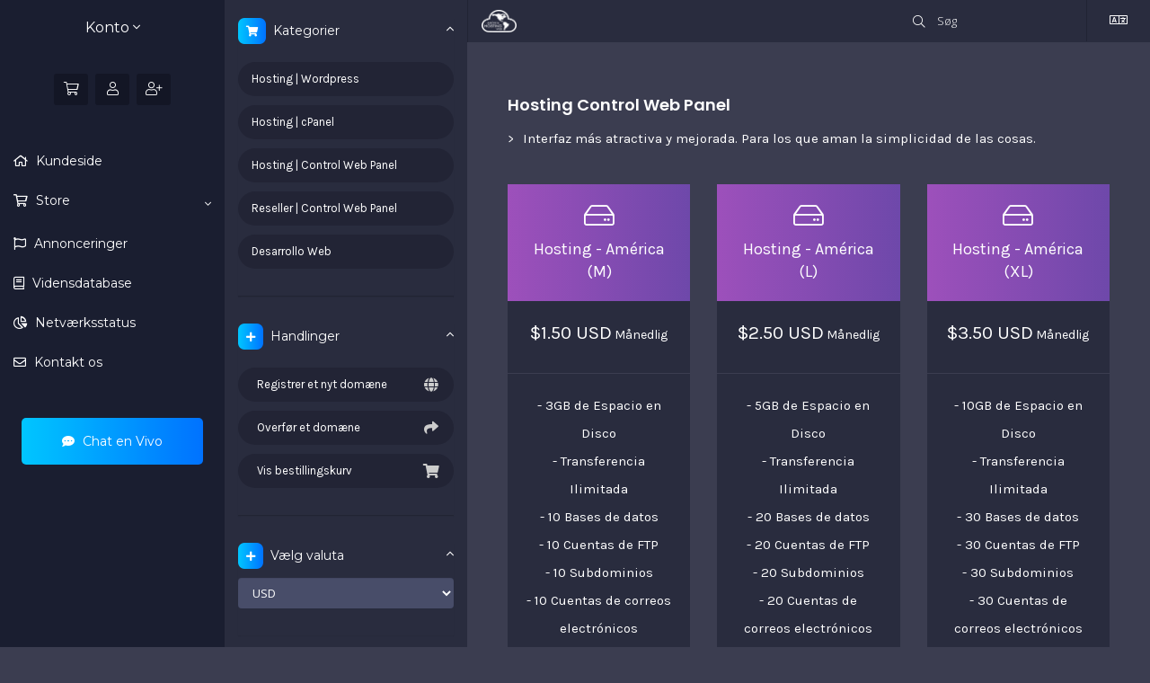

--- FILE ---
content_type: text/html; charset=utf-8
request_url: https://americahostingweb.com/areaclientes/index.php?rp=%2Fstore%2Fhosting-control-web-panel&language=danish
body_size: 6088
content:
<!DOCTYPE html>
<html lang="en">

<head>
    <meta charset="utf-8" />
    <meta http-equiv="X-UA-Compatible" content="IE=edge">
    <meta name="viewport" content="width=device-width, initial-scale=1">
    <title>Bestillingskurv - América Hosting Web</title>

    <!-- Styling -->
<link href="//fonts.googleapis.com/css?family=Open+Sans:300,400,600%7CRaleway:400,700%7CMontserrat:400,600,700%7CKarla:400,500,600,700%7CPoppins:400,500,600,700" rel="stylesheet">
<link href="/areaclientes/templates/digit-whm/css/all.min.css?v=664e7f" rel="stylesheet">
<link href="/areaclientes/assets/css/fontawesome-all.min.css" rel="stylesheet">
<link href="/areaclientes/templates/digit-whm/css/custom.css?v=664e7f" rel="stylesheet">
<link href="/areaclientes/templates/digit-whm/css/responsive.css?v=664e7f" rel="stylesheet">
<!-- Custom CSS -->
<link href="/areaclientes/templates/digit-whm/css/wdes-custom.css?v=664e7f" rel="stylesheet">
<!-- HTML5 Shim and Respond.js IE8 support of HTML5 elements and media queries -->
<!-- WARNING: Respond.js doesn't work if you view the page via file:// -->
<!--[if lt IE 9]>
  <script src="https://oss.maxcdn.com/libs/html5shiv/3.7.0/html5shiv.js"></script>
  <script src="https://oss.maxcdn.com/libs/respond.js/1.4.2/respond.min.js"></script>
<![endif]-->

<script type="text/javascript">
    var csrfToken = '847095b85c7efa00be788959d3b76c35b81324b5',
        markdownGuide = 'Markdown Guide',
        locale = 'en',
        saved = 'Gemt',
        saving = 'Gemmer...',
        whmcsBaseUrl = "/areaclientes",
        requiredText = 'Påkrævet',
        recaptchaSiteKey = "";
</script>
<script src="/areaclientes/templates/digit-whm/js/scripts.min.js?v=664e7f"></script>

 

</head>

<body class="body" data-phone-cc-input="1">

    
    
    <!-- Loading -->
    <div class="wdes-loading">
        <div class="wdes-loader wdes-loader-icon">
        <div class="line line1"></div>
        <div class="line line2"></div>
        <div class="line line3"></div>
        </div>
    </div>

    <div class="wdes-wrapper">


        <!-- Wdes SideBar -->
        <div class="wdes-sidebar">
  <section id="main-menu">
    <nav id="nav" class="wdes-nav-side navbar navbar-default navbar-main" role="navigation">
      <!-- Brand and toggle get grouped for better mobile display -->
      <!-- Logo -->
      <a href="/areaclientes/index.php" class="logo-mob">
          <img src="/areaclientes/templates/digit-whm/img/logo.png" alt="América Hosting Web">
      </a>
      <div class="navbar-header">
        <button type="button" class="navbar-toggle" data-toggle="collapse" data-target="#primary-nav">
          <span class="sr-only">Toggle navigation</span>
          <span class="icon-bar"></span>
          <span class="icon-bar"></span>
          <span class="icon-bar"></span>
        </button>
      </div>
      <!-- Collect the nav links, forms, and other content for toggling -->
      <div class="collapse navbar-collapse" id="primary-nav">
        <!-- Account Details -->
        <div class="account-details">
          <!-- Img -->
                    <!-- Account -->
          <div class="wdes-user-area-nav">
                        <div class="panel" menuItemName="Account">
            <a role="button" data-toggle="collapse" data-parent="#wdesaccordion" href="#Secondary_Navbar-Account" aria-expanded="false" aria-controls="Secondary_Navbar-Account">
                                Konto
                                <span class="fal fa-angle-down"></span>            </a>
            <div id="Secondary_Navbar-Account" class="wdes-collapse-bg panel-collapse collapse" role="tabpanel">
                <ul>
                                            <li menuItemName="Login" id="Secondary_Navbar-Account-Login">
                            <a href="/areaclientes/clientarea.php">
                                                                Log ind
                                                            </a>
                        </li>
                                            <li menuItemName="Register" id="Secondary_Navbar-Account-Register">
                            <a href="/areaclientes/register.php">
                                                                Register
                                                            </a>
                        </li>
                                            <li menuItemName="Divider" class="nav-divider" id="Secondary_Navbar-Account-Divider">
                            <a href="">
                                                                -----
                                                            </a>
                        </li>
                                            <li menuItemName="Forgot Password?" id="Secondary_Navbar-Account-Forgot_Password?">
                            <a href="/areaclientes/index.php?rp=/password/reset">
                                                                Glemt adgangskode?
                                                            </a>
                        </li>
                                    </ul>
            </div>
        </div>
    





          </div>
        </div>
        <!-- Shortcuts -->
        <ul class="shortcuts">
          <!-- Cart -->
          <li data-toggle="tooltip" data-placement="bottom" title="Shopping Cart" class="primary-action">
            <a href="/areaclientes/cart.php?a=view">
              <i class="fal fa-shopping-cart"></i>
            </a>
          </li>
                    <!-- Vistors -->
                    <li data-toggle="tooltip" data-placement="bottom" title="Log ind">
              <a href="/areaclientes/clientarea.php"><span class="fal fa-user"></span></a>
          </li>
                    <li data-toggle="tooltip" data-placement="bottom" title="Register">
              <a href="/areaclientes/register.php"><span class="fal fa-user-plus"></span></a>
          </li>
                             </ul>
        <div class="wdes-custom-nav panel-group" id="wdesaccordion" role="tablist" aria-multiselectable="true">
                      <div class="panel" menuItemName="Home">
            <a href="/areaclientes/index.php">
                                Kundeside
                                            </a>
        </div>
                <div class="panel" menuItemName="Store">
            <a role="button" data-toggle="collapse" data-parent="#wdesaccordion" href="#Primary_Navbar-Store" aria-expanded="false" aria-controls="Primary_Navbar-Store">
                                Store
                                <span class="fal fa-angle-down"></span>            </a>
            <div id="Primary_Navbar-Store" class="wdes-collapse-bg panel-collapse collapse" role="tabpanel">
                <ul>
                                            <li menuItemName="Browse Products Services" id="Primary_Navbar-Store-Browse_Products_Services">
                            <a href="/areaclientes/index.php?rp=/store">
                                                                Browse All
                                                            </a>
                        </li>
                                            <li menuItemName="Shop Divider 1" class="nav-divider" id="Primary_Navbar-Store-Shop_Divider_1">
                            <a href="">
                                                                -----
                                                            </a>
                        </li>
                                            <li menuItemName="Hosting | Wordpress" id="Primary_Navbar-Store-Hosting_|_Wordpress">
                            <a href="/areaclientes/index.php?rp=/store/hosting-wordpress">
                                                                Hosting | Wordpress
                                                            </a>
                        </li>
                                            <li menuItemName="Hosting | cPanel" id="Primary_Navbar-Store-Hosting_|_cPanel">
                            <a href="/areaclientes/index.php?rp=/store/hosting-cpanel">
                                                                Hosting | cPanel
                                                            </a>
                        </li>
                                            <li menuItemName="Hosting | Control Web Panel" id="Primary_Navbar-Store-Hosting_|_Control_Web_Panel">
                            <a href="/areaclientes/index.php?rp=/store/hosting-control-web-panel">
                                                                Hosting | Control Web Panel
                                                            </a>
                        </li>
                                            <li menuItemName="Reseller | Control Web Panel" id="Primary_Navbar-Store-Reseller_|_Control_Web_Panel">
                            <a href="/areaclientes/index.php?rp=/store/reseller-control-web-panel">
                                                                Reseller | Control Web Panel
                                                            </a>
                        </li>
                                            <li menuItemName="Desarrollo Web" id="Primary_Navbar-Store-Desarrollo_Web">
                            <a href="/areaclientes/index.php?rp=/store/desarrollo-web">
                                                                Desarrollo Web
                                                            </a>
                        </li>
                                            <li menuItemName="Register a New Domain" id="Primary_Navbar-Store-Register_a_New_Domain">
                            <a href="/areaclientes/cart.php?a=add&domain=register">
                                                                Registrer et nyt domæne
                                                            </a>
                        </li>
                                            <li menuItemName="Transfer a Domain to Us" id="Primary_Navbar-Store-Transfer_a_Domain_to_Us">
                            <a href="/areaclientes/cart.php?a=add&domain=transfer">
                                                                Overfør domæne til os
                                                            </a>
                        </li>
                                    </ul>
            </div>
        </div>
                <div class="panel" menuItemName="Announcements">
            <a href="/areaclientes/index.php?rp=/announcements">
                                Annonceringer
                                            </a>
        </div>
                <div class="panel" menuItemName="Knowledgebase">
            <a href="/areaclientes/index.php?rp=/knowledgebase">
                                Vidensdatabase
                                            </a>
        </div>
                <div class="panel" menuItemName="Network Status">
            <a href="/areaclientes/serverstatus.php">
                                Netværksstatus
                                            </a>
        </div>
                <div class="panel" menuItemName="Contact Us">
            <a href="/areaclientes/contact.php">
                                Kontakt os
                                            </a>
        </div>
    





        </div>
        <!-- LiveChat -->
        <div class="align-center">
          <a class="wdes-livechat" href="https://api.whatsapp.com/send?phone=17733721942&text=Tengo%20inter%C3%A9s%20vi%20esta%20p%C3%A1gina%20web%20https://americahostingweb.com" target="_blank"><span class="fas fa-comment-dots"></span> Chat en Vivo</a>
        </div>
      </div>
      <!-- /.navbar-collapse -->
    </nav>
  </section>
</div> 
        <!-- WHMCS Sidebar -->
                <div class="whm-sidebar">
                 <div menuItemName="Categories" class="panel panel-sidebar panel-sidebar">
        <div class="panel-heading">
            <h3 class="panel-title">
                <i class="wdes-sidebar-icon fas fa-shopping-cart"></i>&nbsp;                Kategorier
                                <i class="fal fa-angle-up panel-minimise pull-right"></i>
            </h3>
        </div>
                            <div class="list-group">
                                                            <a menuItemName="Hosting | Wordpress" href="/areaclientes/index.php?rp=/store/hosting-wordpress" class="list-group-item" id="Secondary_Sidebar-Categories-Hosting_|_Wordpress">
                                                                                    Hosting | Wordpress
                        </a>
                                                                                <a menuItemName="Hosting | cPanel" href="/areaclientes/index.php?rp=/store/hosting-cpanel" class="list-group-item" id="Secondary_Sidebar-Categories-Hosting_|_cPanel">
                                                                                    Hosting | cPanel
                        </a>
                                                                                <a menuItemName="Hosting | Control Web Panel" href="/areaclientes/index.php?rp=/store/hosting-control-web-panel" class="list-group-item" id="Secondary_Sidebar-Categories-Hosting_|_Control_Web_Panel">
                                                                                    Hosting | Control Web Panel
                        </a>
                                                                                <a menuItemName="Reseller | Control Web Panel" href="/areaclientes/index.php?rp=/store/reseller-control-web-panel" class="list-group-item" id="Secondary_Sidebar-Categories-Reseller_|_Control_Web_Panel">
                                                                                    Reseller | Control Web Panel
                        </a>
                                                                                <a menuItemName="Desarrollo Web" href="/areaclientes/index.php?rp=/store/desarrollo-web" class="list-group-item" id="Secondary_Sidebar-Categories-Desarrollo_Web">
                                                                                    Desarrollo Web
                        </a>
                                                </div>
                    </div>
        <div menuItemName="Actions" class="panel panel-sidebar panel-sidebar">
        <div class="panel-heading">
            <h3 class="panel-title">
                <i class="wdes-sidebar-icon fas fa-plus"></i>&nbsp;                Handlinger
                                <i class="fal fa-angle-up panel-minimise pull-right"></i>
            </h3>
        </div>
                            <div class="list-group">
                                                            <a menuItemName="Domain Registration" href="/areaclientes/cart.php?a=add&domain=register" class="list-group-item" id="Secondary_Sidebar-Actions-Domain_Registration">
                                                        <i class="wdes-sidebar-icon fas fa-globe fa-fw"></i>&nbsp;                            Registrer et nyt domæne
                        </a>
                                                                                <a menuItemName="Domain Transfer" href="/areaclientes/cart.php?a=add&domain=transfer" class="list-group-item" id="Secondary_Sidebar-Actions-Domain_Transfer">
                                                        <i class="wdes-sidebar-icon fas fa-share fa-fw"></i>&nbsp;                            Overfør et domæne
                        </a>
                                                                                <a menuItemName="View Cart" href="/areaclientes/cart.php?a=view" class="list-group-item" id="Secondary_Sidebar-Actions-View_Cart">
                                                        <i class="wdes-sidebar-icon fas fa-shopping-cart fa-fw"></i>&nbsp;                            Vis bestillingskurv
                        </a>
                                                </div>
                    </div>
        <div menuItemName="Choose Currency" class="panel panel-sidebar panel-sidebar">
        <div class="panel-heading">
            <h3 class="panel-title">
                <i class="wdes-sidebar-icon fas fa-plus"></i>&nbsp;                Vælg valuta
                                <i class="fal fa-angle-up panel-minimise pull-right"></i>
            </h3>
        </div>
                    <div class="panel-body">
                <form method="post" action="/areaclientes/index.php?rp=/store/hosting-control-web-panel">
<input type="hidden" name="token" value="847095b85c7efa00be788959d3b76c35b81324b5" />
    <select name="currency" onchange="submit()" class="form-control"><option value="1" selected>USD</option><option value="2">CLP</option><option value="3">EUR</option>    </select>
</form>
            </div>
                            </div>
            </div>
                <!-- Wdes Content -->
        <div class="wdes-content">
            <!-- Header -->
            <section id="header">
                <div class="container">
                    <ul class="top-nav">
                        <!-- Search -->
                        <li>
                            <form class="header-search-frame" role="form" method="post" action="clientarea.php?action=kbsearch">
<input type="hidden" name="token" value="847095b85c7efa00be788959d3b76c35b81324b5" />
                                <div class="home-kb-search">
                                    <input type="text" name="search" class="form-control input-lg" placeholder="Søg" autocomplete="off">
                                    <i class="fal fa-search"></i>
                                </div>
                            </form>
                        </li>
                        <!-- Language -->
                                                <li class="wdes-language-item">
                            <a href="#" class="choose-language" data-toggle="popover" id="languageChooser">
                                <span class="fal fa-language"></span>
                            </a>
                            <div id="languageChooserContent" class="hidden">
                                <ul>
                                                                        <li>
                                        <a href="/areaclientes/index.php?rp=%2Fstore%2Fhosting-control-web-panel&amp;language=arabic">العربية</a>
                                    </li>
                                                                        <li>
                                        <a href="/areaclientes/index.php?rp=%2Fstore%2Fhosting-control-web-panel&amp;language=azerbaijani">Azerbaijani</a>
                                    </li>
                                                                        <li>
                                        <a href="/areaclientes/index.php?rp=%2Fstore%2Fhosting-control-web-panel&amp;language=catalan">Català</a>
                                    </li>
                                                                        <li>
                                        <a href="/areaclientes/index.php?rp=%2Fstore%2Fhosting-control-web-panel&amp;language=chinese">中文</a>
                                    </li>
                                                                        <li>
                                        <a href="/areaclientes/index.php?rp=%2Fstore%2Fhosting-control-web-panel&amp;language=croatian">Hrvatski</a>
                                    </li>
                                                                        <li>
                                        <a href="/areaclientes/index.php?rp=%2Fstore%2Fhosting-control-web-panel&amp;language=czech">Čeština</a>
                                    </li>
                                                                        <li>
                                        <a href="/areaclientes/index.php?rp=%2Fstore%2Fhosting-control-web-panel&amp;language=danish">Dansk</a>
                                    </li>
                                                                        <li>
                                        <a href="/areaclientes/index.php?rp=%2Fstore%2Fhosting-control-web-panel&amp;language=dutch">Nederlands</a>
                                    </li>
                                                                        <li>
                                        <a href="/areaclientes/index.php?rp=%2Fstore%2Fhosting-control-web-panel&amp;language=english">English</a>
                                    </li>
                                                                        <li>
                                        <a href="/areaclientes/index.php?rp=%2Fstore%2Fhosting-control-web-panel&amp;language=estonian">Estonian</a>
                                    </li>
                                                                        <li>
                                        <a href="/areaclientes/index.php?rp=%2Fstore%2Fhosting-control-web-panel&amp;language=farsi">Persian</a>
                                    </li>
                                                                        <li>
                                        <a href="/areaclientes/index.php?rp=%2Fstore%2Fhosting-control-web-panel&amp;language=french">Français</a>
                                    </li>
                                                                        <li>
                                        <a href="/areaclientes/index.php?rp=%2Fstore%2Fhosting-control-web-panel&amp;language=german">Deutsch</a>
                                    </li>
                                                                        <li>
                                        <a href="/areaclientes/index.php?rp=%2Fstore%2Fhosting-control-web-panel&amp;language=hebrew">עברית</a>
                                    </li>
                                                                        <li>
                                        <a href="/areaclientes/index.php?rp=%2Fstore%2Fhosting-control-web-panel&amp;language=hungarian">Magyar</a>
                                    </li>
                                                                        <li>
                                        <a href="/areaclientes/index.php?rp=%2Fstore%2Fhosting-control-web-panel&amp;language=italian">Italiano</a>
                                    </li>
                                                                        <li>
                                        <a href="/areaclientes/index.php?rp=%2Fstore%2Fhosting-control-web-panel&amp;language=macedonian">Macedonian</a>
                                    </li>
                                                                        <li>
                                        <a href="/areaclientes/index.php?rp=%2Fstore%2Fhosting-control-web-panel&amp;language=norwegian">Norwegian</a>
                                    </li>
                                                                        <li>
                                        <a href="/areaclientes/index.php?rp=%2Fstore%2Fhosting-control-web-panel&amp;language=portuguese-br">Português</a>
                                    </li>
                                                                        <li>
                                        <a href="/areaclientes/index.php?rp=%2Fstore%2Fhosting-control-web-panel&amp;language=portuguese-pt">Português</a>
                                    </li>
                                                                        <li>
                                        <a href="/areaclientes/index.php?rp=%2Fstore%2Fhosting-control-web-panel&amp;language=romanian">Română</a>
                                    </li>
                                                                        <li>
                                        <a href="/areaclientes/index.php?rp=%2Fstore%2Fhosting-control-web-panel&amp;language=russian">Русский</a>
                                    </li>
                                                                        <li>
                                        <a href="/areaclientes/index.php?rp=%2Fstore%2Fhosting-control-web-panel&amp;language=spanish">Español</a>
                                    </li>
                                                                        <li>
                                        <a href="/areaclientes/index.php?rp=%2Fstore%2Fhosting-control-web-panel&amp;language=swedish">Svenska</a>
                                    </li>
                                                                        <li>
                                        <a href="/areaclientes/index.php?rp=%2Fstore%2Fhosting-control-web-panel&amp;language=turkish">Türkçe</a>
                                    </li>
                                                                        <li>
                                        <a href="/areaclientes/index.php?rp=%2Fstore%2Fhosting-control-web-panel&amp;language=ukranian">Українська</a>
                                    </li>
                                                                    </ul>
                            </div>
                        </li>
                                            </ul>
                    <!-- Logo -->
                    <a href="/areaclientes/index.php" class="logo">
                        <img src="/areaclientes/templates/digit-whm/img/logo.png" alt="América Hosting Web">
                    </a>

                </div>
            </section>
            <section class="col-md-12" id="main-body">
                                    <div class="container">
                        <div class="row">
                                                        <!-- Container for main page display content -->
                            <div class="col-xs-12 main-content">
                                

<link rel="stylesheet" type="text/css" href="/areaclientes/templates/orderforms/digit_of/css/all.min.css?v=664e7f" />
<link rel="stylesheet" type="text/css" href="/areaclientes/templates/orderforms/digit_of/css/custom.css?v=664e7f" />
<script type="text/javascript" src="/areaclientes/templates/orderforms/digit_of/js/scripts.min.js?v=664e7f"></script>

<div id="order-digit_of">

    <div class="row">

        <div class="col-md-12">

            <div class="header-lined">
                <h1>
                                            Hosting Control Web Panel
                                    </h1>
                                    <p>Interfaz más atractiva y mejorada. Para los que aman la simplicidad de las cosas.</p>
                            </div>
                    </div>



        <div class="col-md-12 pull-md-right">

            <div class="categories-collapsed visible-xs visible-sm clearfix">

    <div class="pull-left form-inline">
        <form method="get" action="/areaclientes/index.php">
            <select name="gid" onchange="submit()" class="form-control">
                <optgroup label="Product Categories">
                                            <option value="1">Hosting | Wordpress</option>
                                            <option value="2">Hosting | cPanel</option>
                                            <option value="3" selected="selected">Hosting | Control Web Panel</option>
                                            <option value="4">Reseller | Control Web Panel</option>
                                            <option value="6">Desarrollo Web</option>
                                    </optgroup>
                <optgroup label="Actions">
                                                                <option value="registerdomain">Registrer et nyt domæne</option>
                                                                <option value="transferdomain">Overfør et domæne</option>
                                        <option value="viewcart">Vis bestillingskurv</option>
                </optgroup>
            </select>
        </form>
    </div>

            <div class="pull-right form-inline">
            <form method="post" action="cart.php?gid=3">
<input type="hidden" name="token" value="847095b85c7efa00be788959d3b76c35b81324b5" />
                <select name="currency" onchange="submit()" class="form-control">
                    <option value="">Vælg valuta</option>
                                            <option value="1">USD</option>
                                            <option value="2">CLP</option>
                                            <option value="3">EUR</option>
                                    </select>
            </form>
        </div>
    
</div>

            
            <div class="products wdes-products" id="products">
                <div class="row row-eq-height">
                                            <div class="col-md-12 col-lg-4">
                            <div class="product clearfix" id="product1">
                                <header>
                                    <i class="fal fa-hdd"></i>
                                    <span id="product1-name">Hosting - América (M)</span>
                                                                    </header>
                                <div class="product-pricing" id="product1-price">
                                                                                                                    <span class="price">$1.50 USD</span>
                                                                                    Månedlig
                                                                                                                                                    </div>
                                <div class="product-desc">
                                                                            <p id="product1-description">
                                             - 3GB de Espacio en Disco<br />
 - Transferencia Ilimitada<br />
 - 10 Bases de datos<br />
 - 10 Cuentas de FTP<br />
 - 10 Subdominios<br />
 - 10 Cuentas de correos electrónicos<br />

                                        </p>
                                                                        <ul>
                                                                            </ul>
                                </div>
                                <footer>
                                    <a href="cart.php?a=add&pid=6" class="btn btn-success btn-sm wdes-digit-order-btn" id="product1-order-button">
                                        <i class="fas fa-shopping-cart"></i>
                                        Bestil nu
                                    </a>
                                </footer>
                            </div>
                        </div>
                                                                    <div class="col-md-12 col-lg-4">
                            <div class="product clearfix" id="product2">
                                <header>
                                    <i class="fal fa-hdd"></i>
                                    <span id="product2-name">Hosting - América (L)</span>
                                                                    </header>
                                <div class="product-pricing" id="product2-price">
                                                                                                                    <span class="price">$2.50 USD</span>
                                                                                    Månedlig
                                                                                                                                                    </div>
                                <div class="product-desc">
                                                                            <p id="product2-description">
                                             - 5GB de Espacio en Disco<br />
 - Transferencia Ilimitada<br />
 - 20 Bases de datos<br />
 - 20 Cuentas de FTP<br />
 - 20 Subdominios<br />
 - 20 Cuentas de correos electrónicos<br />

                                        </p>
                                                                        <ul>
                                                                            </ul>
                                </div>
                                <footer>
                                    <a href="cart.php?a=add&pid=7" class="btn btn-success btn-sm wdes-digit-order-btn" id="product2-order-button">
                                        <i class="fas fa-shopping-cart"></i>
                                        Bestil nu
                                    </a>
                                </footer>
                            </div>
                        </div>
                                                                    <div class="col-md-12 col-lg-4">
                            <div class="product clearfix" id="product3">
                                <header>
                                    <i class="fal fa-hdd"></i>
                                    <span id="product3-name">Hosting - América (XL)</span>
                                                                    </header>
                                <div class="product-pricing" id="product3-price">
                                                                                                                    <span class="price">$3.50 USD</span>
                                                                                    Månedlig
                                                                                                                                                    </div>
                                <div class="product-desc">
                                                                            <p id="product3-description">
                                             - 10GB de Espacio en Disco<br />
 - Transferencia Ilimitada<br />
 - 30 Bases de datos<br />
 - 30 Cuentas de FTP<br />
 - 30 Subdominios<br />
 - 30 Cuentas de correos electrónicos<br />

                                        </p>
                                                                        <ul>
                                                                            </ul>
                                </div>
                                <footer>
                                    <a href="cart.php?a=add&pid=8" class="btn btn-success btn-sm wdes-digit-order-btn" id="product3-order-button">
                                        <i class="fas fa-shopping-cart"></i>
                                        Bestil nu
                                    </a>
                                </footer>
                            </div>
                        </div>
                                                    </div>
                            <div class="row row-eq-height">
                                                            </div>
            </div>

            
        </div>
    </div>
</div>


                </div><!-- /.main-content -->

            <div class="clearfix"></div>
        </div>
    </div>
</section>
 
</div>  </div>

<section id="footer">
    <div class="container">
        <a href="#" class="back-to-top"><i class="fal fa-chevron-up"></i></a>
        <p>Copyright &copy; 2026 América Hosting Web. All Rights Reserved.</p>
    </div>
</section>

<div id="fullpage-overlay" class="hidden">
    <div class="outer-wrapper">
        <div class="inner-wrapper">
            <img src="/areaclientes/assets/img/overlay-spinner.svg">
            <br>
            <span class="msg"></span>
        </div>
    </div>
</div>

<div class="modal system-modal fade" id="modalAjax" tabindex="-1" role="dialog" aria-hidden="true">
    <div class="modal-dialog">
        <div class="modal-content panel-primary">
            <div class="modal-header panel-heading">
                <button type="button" class="close" data-dismiss="modal">
                    <span aria-hidden="true">&times;</span>
                    <span class="sr-only">Close</span>
                </button>
                <h4 class="modal-title"></h4>
            </div>
            <div class="modal-body panel-body">
                Indlæser&hellip;
            </div>
            <div class="modal-footer panel-footer">
                <div class="pull-left loader">
                    <i class="fal fa-circle-notch fa-spin"></i> Indlæser&hellip;
                </div>
                <button type="button" class="btn btn-default" data-dismiss="modal">
                    Close
                </button>
                <button type="button" class="btn btn-primary modal-submit">
                    Submit
                </button>
            </div>
        </div>
    </div>
</div>

<form action="#" id="frmGeneratePassword" class="form-horizontal">
    <div class="modal fade" id="modalGeneratePassword">
        <div class="modal-dialog">
            <div class="modal-content panel-primary">
                <div class="modal-header panel-heading">
                    <button type="button" class="close" data-dismiss="modal" aria-label="Close"><span aria-hidden="true">&times;</span></button>
                    <h4 class="modal-title">
                        Generate Password
                    </h4>
                </div>
                <div class="modal-body">
                    <div class="alert alert-danger hidden" id="generatePwLengthError">
                        Please enter a number between 8 and 64 for the password length
                    </div>
                    <div class="form-group">
                        <label for="generatePwLength" class="col-sm-4 control-label">Password Length</label>
                        <div class="col-sm-8">
                            <input type="number" min="8" max="64" value="12" step="1" class="form-control input-inline input-inline-100" id="inputGeneratePasswordLength">
                        </div>
                    </div>
                    <div class="form-group">
                        <label for="generatePwOutput" class="col-sm-4 control-label">Generated Password</label>
                        <div class="col-sm-8">
                            <input type="text" class="form-control" id="inputGeneratePasswordOutput">
                        </div>
                    </div>
                    <div class="row">
                        <div class="col-sm-8 col-sm-offset-4">
                            <button type="submit" class="btn btn-default btn-sm">
                                <i class="fas fa-plus fa-fw"></i>
                                Generate new password
                            </button>
                            <button type="button" class="btn btn-default btn-sm copy-to-clipboard" data-clipboard-target="#inputGeneratePasswordOutput">
                                <img src="/areaclientes/assets/img/clippy.svg" alt="Copy to clipboard" width="15">
                                Copy
                            </button>
                        </div>
                    </div>
                </div>
                <div class="modal-footer">
                    <button type="button" class="btn btn-default" data-dismiss="modal">
                        Close
                    </button>
                    <button type="button" class="btn btn-primary" id="btnGeneratePasswordInsert" data-clipboard-target="#inputGeneratePasswordOutput">
                        Copy to clipboard and Insert
                    </button>
                </div>
            </div>
        </div>
    </div>
</form>
<script>
    $(document).ready(function(){
        $('strong:contains("Dev")').closest('div').css('display', 'none');
        $('h3:contains("Recommended for you")').css('display', 'none');
                // Home
        $('.wdes-custom-nav .panel > a:contains("Kundeside")').first().addClass('fal fa-home menu-icon-new');
        // Store
        $('.wdes-custom-nav .panel > a:contains("Store")').first().addClass('fal fa-shopping-cart menu-icon-new');
        // Announcements
        $('.wdes-custom-nav .panel > a:contains("Annonceringer")').first().addClass('fal fa-flag menu-icon-new');
        // Knowledgebase
        $('.wdes-custom-nav .panel > a:contains("Vidensdatabase")').first().addClass('fal fa-book menu-icon-new');
        // Network Status
        $('.wdes-custom-nav .panel > a:contains("Netværksstatus")').first().addClass('fal fa-chart-pie menu-icon-new');
        // Affiliate
        $('.wdes-custom-nav .panel > a:contains("Partnere")').first().addClass('fal fa-money-bill menu-icon-new');
        // Contact Us
        $('.wdes-custom-nav .panel > a:contains("Kontakt os")').first().addClass('fal fa-envelope menu-icon-new');
            });
    (function ($) {
      'use strict';
      $(window).on('load', function () {
        $('.wdes-loading').fadeOut();
        $('html,body').css('overflow', 'auto');
      });
    })(jQuery);
</script>
</body>
</html>


--- FILE ---
content_type: text/css
request_url: https://americahostingweb.com/areaclientes/templates/digit-whm/css/responsive.css?v=664e7f
body_size: 1327
content:
/*
Theme Name: Digit - Responsive WHMCS Client Area Template
Theme URI: http://www.whmcsdes.com
Description: awesome and clean WHMCS Template. is designed for Hosting Companies,  Contains +25 Redesigned files which have been well organized built using 1170 grid system.
Version: 1.1
Author: WHMCSdes
Author URI: http://whmcsdes.com
Tags: powerful, host
*/

/* Smart Phones */

@media only screen and (min-width: 160px) and (max-width: 767px) {
  /* Client Area */
  .wdes-wrapper {
    display: block;
  }
  .wdes-sidebar,
  .whm-sidebar {
    width: 100%;
  }
  img.domain-bg {
    width: 100%;
    height: initial;
  }
  ul.top-nav {
    width: 100%;
  }
  .home-kb-search i {
    margin-left: 0;
  }
  form.header-search-frame .form-control {
    padding: 0 0 0 27px;
  }
  li.wdes-language-item {
    float: right;
    margin-top: 8px;
  }
  .navbar-header .navbar-toggle {
    padding: 0;
    margin-top: 20px;
  }
  section#header .choose-language {
    padding: 0;
    margin-top: 5px;
  }
  #frmDomainHomepage .input-group {
    width: 100%;
  }
  .home-shortcuts li {
    width: 100%;
    border-bottom: 1px solid #38394d;
  }
  .logo {
    display: none;
  }
  .logo-mob {
    display: inline;
    float: left;
    margin: 15px 20px 13px;
  }
  .logo-mob img {
    height: 27px;
  }
  div.header-lined .wdes-desc-alternate {
    margin: 32px 0 0 0;
    white-space: pre-wrap;
  }
}

/* Tablet */

@media only screen and (min-width: 768px) and (max-width: 991px) {
  /* Client Area */
  .wdes-wrapper {
    display: block;
  }
  .wdes-sidebar,
  .whm-sidebar {
    width: 100%;
  }
  ul.top-nav {
    width: 100%;
  }
  .home-kb-search i {
    margin-left: 0;
  }
  form.header-search-frame .form-control {
    padding: 0 0 0 27px;
  }
  li.wdes-language-item {
    float: right;
    margin-top: 8px;
  }
  .navbar-header .navbar-toggle {
    padding: 0;
    margin-top: 20px;
  }
  section#header .choose-language {
    padding: 0;
    margin-top: 5px;
  }
  section#home-banner .form-control {
    width: 60%;
  }
  section#home-banner .input-group-btn {
    width: 40%;
  }
  section#home-banner .input-group {
    width: 100%;
  }
  .logo {
    display: none;
  }
  .logo-mob {
    display: inline;
    float: left;
    margin: 15px 20px 13px;
  }
  .logo-mob img {
    height: 27px;
  }
  div.header-lined .wdes-desc-alternate {
    margin: 32px 0 0 0;
    white-space: pre-wrap;
  }
}

@media only screen and (min-width: 992px) and (max-width: 1199px) {
  .whm-sidebar {
    width: 210px;
  }
  div.header-lined .wdes-desc-alternate {
    margin: 32px 0 0 0;
    white-space: pre-wrap;
  }
}

@media only screen and (min-width: 160px) and (max-width: 1200px) {
  .navbar-default .navbar-collapse,
  .navbar-default .navbar-form {
    border-color: #161b2f;
  }
  #home-banner h2 {
    width: 100%;
  }
  #active-link {
    margin: 23px 20px 0 0;
  }
  p {
    line-height: 30px;
  }
  .wdes-knb-block {
    text-align: center;
  }
  .wdes-submit {
    padding: 8px 15px;
  }
  a.wdes-2nd-btn,
  .wdes-2nd-btn {
    padding: 8px 8px;
  }
  .panel-actions > .list-group .list-group-item {
    display: block;
    border: 1px solid #2f3247 !important;
  }
  div.header-lined h1 {
    float: left;
  }
  .dataTables_wrapper {
    background: #2f3247;
    width: 100%;
    margin-bottom: 15px;
    overflow-y: hidden;
    -ms-overflow-style: -ms-autohiding-scrollbar;
    border: 1px solid #38394d;
    min-height: 0.01%;
    overflow-x: auto;
  }
  div.dataTables_wrapper div.dataTables_filter label {
    font-weight: 400;
    white-space: nowrap;
    text-align: left;
    width: 100%;
    margin-top: 30px;
    margin-left: 0;
  }
  .main-content {
    min-height: 100px;
  }
  .wdes-clientarea-panel-block .panel-title {
    line-height: 28px;
  }
  .whm-sidebar .panel-default > .panel-heading {
    color: #fff;
    background-color: transparent;
    border-color: transparent;
  }
  .whm-sidebar .panel {
    margin-bottom: 20px;
    background-color: #292c3e;
    border: 0;
    border-radius: 4px;
    -webkit-box-shadow: none;
    box-shadow: none;
  }
  div.header-lined p {
    margin-top: -7px !important;
  }
  .announcement-single a {
    display: block;
    margin-top: 30px;
    line-height: 27px;
  }
  div.announcement-single blockquote {
    margin-top: 20px;
  }
  .logincontainer.with-social .login-form {
    border: 0;
  }
  .providerPreLinking {
    width: 100%;
  }
  section#home-banner .btn {
    width: 50%;
    margin: 0;
  }
  .tiles .tile {
    width: 100% !important;
    margin-bottom: 20px;
    margin-right: 0 !important;
  }
  form.header-search-frame {
    border-right: 0;
  }
  section#home-banner h2 {
    font-size: 18px;
  }
  section#home-banner .btn {
    padding: 10px 23px;
  }
  #default-captcha-domainchecker #inputCaptcha {
    width: 76px !important;
    height: 25px;
    border-radius: 2px;
    top: 3px;
    position: relative;
    left: 5px;
  }
  section#main-body {
    padding: 30px 0;
  }
  div#promotions-slider {
    display: none;
  }
}


--- FILE ---
content_type: text/css
request_url: https://americahostingweb.com/areaclientes/templates/digit-whm/css/wdes-custom.css?v=664e7f
body_size: 59
content:
/*
Theme Name: Digit - Responsive WHMCS Client Area Template
Theme URI: http://www.whmcsdes.com
Description: Custom CSS File
Version: 7.10.0
Author: WHMCSdes
Author URI: http://whmcsdes.com
Tags: powerful, host
*/

--- FILE ---
content_type: text/css
request_url: https://americahostingweb.com/areaclientes/templates/orderforms/digit_of/css/all.min.css?v=664e7f
body_size: 4841
content:
#order-digit_of {
  margin: 0;
  padding: 0 0 40px 0;
}
#order-digit_of .field-container {
  margin: 0 0 30px 0;
}
#order-digit_of label {
  font-weight: 300;
  color: #666;
  font-size: 13px;
}
#order-digit_of .info-text-sm {
  font-size: 0.85em;
  text-align: center;
}
#order-digit_of .categories-collapsed {
  margin-top: 20px;
  margin-bottom: 20px;
  padding: 4px;
  background-color: #f8f8f8;
  border-radius: 4px;
}
#order-digit_of .categories-collapsed select {
  border: 0;
  color: #222;
}
#order-digit_of .sub-heading {
  height: 0;
  border-top: 1px solid #ddd;
  text-align: center;
  margin-top: 20px;
  margin-bottom: 30px;
}
#order-digit_of .sub-heading-borderless {
  height: 0;
  text-align: center;
  margin-top: 20px;
  margin-bottom: 30px;
}
#order-digit_of .sub-heading span,
#order-digit_of .sub-heading-borderless span {
  display: inline-block;
  position: relative;
  padding: 0 17px;
  top: -11px;
  font-size: 16px;
  color: #058;
  background-color: #fff;
}
#order-digit_of .products {
  margin: 10px 0;
}
#order-digit_of .products .product {
  padding: 1px 0 10px 0;
  margin: 0 0 20px 0;
  background: #fff;
  border-radius: 3px;
  border: 1px solid #ddd;
}
#order-digit_of .products .product header {
  position: relative;
  padding: 10px 20px;
  margin: 0 1px;
  background: #f8f8f8;
  border-radius: 3px 3px 0 0;
}
#order-digit_of .products .product header span {
  margin: 0;
  color: #333;
  font-size: 1.2em;
}
#order-digit_of .products .product header .qty {
  float: right;
  font-size: 0.8em;
  font-style: italic;
  color: #888;
}
#order-digit_of .products .product div.product-desc {
  float: left;
  width: 60%;
  padding: 8px 14px;
  font-size: 0.8em;
}
#order-digit_of .products .product span.feature-value {
  font-weight: 700;
}
#order-digit_of .products .product div.product-pricing {
  margin-bottom: 10px;
}
#order-digit_of .products .product div.product-pricing span.price {
  font-size: 1.4em;
}
#order-digit_of .products .product footer {
  float: right;
  margin: 20px 0;
  width: 40%;
  font-size: 0.8em;
  text-align: center;
}
#order-digit_of .panel-addon {
  font-size: 0.8em;
  text-align: center;
}
#order-digit_of .panel-addon:hover {
  cursor: pointer;
}
#order-digit_of .panel-addon .panel-body {
  border-radius: 4px;
}
#order-digit_of .panel-addon .panel-body label {
  font-size: 1em;
  font-weight: 700;
  color: #333;
}
#order-digit_of .panel-addon .panel-price {
  padding: 4px;
  background-color: #e8e8e8;
}
#order-digit_of .panel-addon .panel-add {
  display: block;
  padding: 4px;
  background-color: #5cb85c;
  color: #fff;
  border-radius: 0 0 4px 4px;
}
#order-digit_of .panel-addon-selected {
  border-color: #5cb85c;
}
#order-digit_of .panel-addon-selected .panel-price {
  background-color: #5cb85c;
  color: #fff;
}
#order-digit_of .panel-addon-selected .panel-add {
  background-color: #ebccd1;
  color: #a94442;
}
#order-digit_of .domain-selection-options {
  margin: 15px 0;
}
#order-digit_of .domains-row {
  margin-right: -2px;
  margin-left: -2px;
}
@media (max-width: 767px) {
  #order-digit_of .domains-row {
    padding-bottom: 5px;
  }
}
#order-digit_of .domains-row .col-sm-3,
#order-digit_of .domains-row .col-sm-9,
#order-digit_of .domains-row .col-xs-2,
#order-digit_of .domains-row .col-xs-3,
#order-digit_of .domains-row .col-xs-5,
#order-digit_of .domains-row .col-xs-7,
#order-digit_of .domains-row .col-xs-9 {
  padding-right: 2px;
  padding-left: 2px;
}
#order-digit_of .domain-selection-options .option {
  margin-bottom: 2px;
  padding: 6px 20px;
  border-radius: 6px;
  background-color: #f8f8f8;
}
#order-digit_of .domain-selection-options .option:hover {
  cursor: pointer;
}
#order-digit_of .domain-selection-options .option .iradio_square-blue {
  margin-right: 10px;
}
#order-digit_of .domain-suggestions .icheckbox_square-green {
  margin-right: 10px;
}
#order-digit_of .domain-selection-options .option-selected label {
  font-weight: 700;
}
#order-digit_of .domain-selection-options .option-selected {
  background-color: #efefef;
}
#order-digit_of .domain-input-group {
  display: none;
  margin: 10px 0;
}
#order-digit_of .domain-loading-spinner {
  display: none;
  padding: 30px;
  text-align: center;
}
#order-digit_of .domain-lookup-primary-loader,
#order-digit_of .domain-lookup-primary-results {
  margin: 20px 0;
  text-align: center;
}
#order-digit_of .domain-checker-result-headline,
#order-digit_of .domain-lookup-primary-results .headline {
  font-size: 1.6em;
  word-wrap: break-word;
}
#order-digit_of .domain-checker-available {
  color: #5cb85c;
}
#order-digit_of .domain-checker-invalid,
#order-digit_of .domain-checker-unavailable {
  color: #d9534f;
}
#order-digit_of .transfer-eligible,
#order-digit_of .transfer-not-eligible {
  margin: 30px 0 15px;
  padding: 20px;
}
#order-digit_of .transfer-eligible {
  color: #3c763d;
  background-color: #dff0d8;
  border-color: #d6e9c6;
}
#order-digit_of .transfer-not-eligible {
  color: #666;
  background-color: #f6f6f6;
}
#order-digit_of .domain-suggestions {
  margin-bottom: 20px;
  font-size: 0.8em;
}
#order-digit_of .domain-add-domain {
  margin: 25px 0;
}
#order-digit_of .product-info {
  margin: 0 0 20px 0;
  padding: 6px 15px;
  font-size: 0.85em;
  background-color: #f8f8f8;
  border-top: 1px solid #efefef;
  border-bottom: 1px solid #efefef;
}
#order-digit_of .product-info .product-title {
  margin: 0;
  font-size: 1.6em;
}
#order-digit_of .order-summary {
  margin: 0 0 20px 0;
  padding: 0;
  background-color: #666;
  border-bottom: 3px solid #666;
  border-radius: 4px;
}
#order-digit_of .order-summary h2 {
  margin: 0;
  padding: 10px;
  color: #fff;
  text-align: center;
  font-size: 1.4em;
  font-weight: 400;
}
#order-digit_of .summary-container {
  margin: 0;
  padding: 10px;
  min-height: 100px;
  border-radius: 3px;
  background-color: #f8f8f8;
  font-size: 0.8em;
}
#order-digit_of .order-summary .product-name {
  display: block;
  font-weight: 700;
  font-size: 1.2em;
}
#order-digit_of .order-summary .product-group {
  margin: 0 0 5px 0;
  display: block;
  font-style: italic;
}
#order-digit_of .order-summary .summary-totals {
  margin: 5px 0;
  padding: 5px 0;
  border-top: 1px solid #ccc;
  border-bottom: 1px solid #ccc;
}
#order-digit_of .order-summary .total-due-today span {
  display: block;
  text-align: right;
}
#order-digit_of .order-summary .total-due-today .amt {
  font-size: 2.3em;
}
#order-digit_of .order-summary .loader {
  position: relative;
  top: 10px;
  height: 0;
  padding-right: 10px;
  text-align: right;
  color: #efefef;
}
#order-digit_of .panel-taxes {
  font-size: 0.8em;
}
#order-digit_of .row-upgrade-credit {
  margin-top: 5px;
}
#order-digit_of .row-upgrade-credit .item-price {
  font-size: 0.9em;
}
#order-digit_of #btnAlreadyRegistered,
#order-digit_of #btnNewUserSignup {
  margin: 0 0 0 10px;
}
#order-digit_of .checkout-error-feedback {
  margin: 15px 0;
}
#order-digit_of .apply-credit-container {
  margin: 15px 0;
  padding: 15px;
  background-color: #f2f2f2;
}
#order-digit_of .apply-credit-container span {
  font-weight: 700;
}
#order-digit_of .apply-credit-container .radio {
  padding-left: 20px;
  padding-right: 20px;
}
#order-digit_of .apply-credit-container .iradio_square-blue {
  margin-right: 6px;
}
#order-digit_of .cc-input-container {
  padding: 15px 15px 10px 15px;
  background-color: #f3f3f3;
  border: 1px solid #d9d9d9;
  border-radius: 4px;
}
#order-digit_of .cc-input-container .form-group {
  margin-top: 10px;
  margin-bottom: 10px;
}
#order-digit_of .cc-input-container .radio-inline {
  padding-left: 0;
  margin-bottom: 10px;
}
#order-digit_of .cc-input-container .paymethod-info {
  cursor: pointer;
  padding-right: 10px;
  margin-bottom: 5px;
}
#order-digit_of .cc-input-container ul {
  list-style: none;
  margin: 0;
  padding: 0;
}
#order-digit_of .cc-input-container ul li {
  padding: 2px 0;
}
#order-digit_of .cc-input-container i {
  padding: 0 6px;
  width: 28px;
  text-align: center;
}
#order-digit_of .cc-input-container .existing-cc-grid {
  display: inline-grid;
  grid-template-columns: repeat(3, auto) minmax(10em, 30em) auto;
  font-weight: 300;
  color: #666;
  font-size: 13px;
}
#order-digit_of .checkout-security-msg {
  margin: 20px 0;
  padding-left: 75px;
  font-size: 0.8em;
}
#order-digit_of .checkout-security-msg i {
  float: left;
  margin-left: -48px;
  font-size: 2.8em;
}
#order-digit_of .prepend-icon {
  top: 0;
  left: 0;
  display: inline-block;
  vertical-align: top;
  position: relative;
  width: 100%;
  font-weight: 400;
}
#order-digit_of .field,
#order-digit_of .form-control {
  position: relative;
  vertical-align: top;
  border: 1px solid #ddd;
  display: -moz-inline-stack;
  display: inline-block;
  color: #626262;
  outline: 0;
  background-color: #fff;
  height: 36px;
  width: 100%;
  border-radius: 3px;
  font-size: 13px;
}
#order-digit_of .cc-input-container .input-group .btn {
  height: 36px;
}
#order-digit_of .input-group-lg > .form-control {
  height: 46px;
  padding: 10px 16px;
  font-size: 18px;
  line-height: 1.3333333;
  border-radius: 6px 0 0 6px;
}
#order-digit_of .form-control-qty {
  width: 70px;
  text-align: center;
}
#order-digit_of .form-control-static-inline {
  display: inline-block;
}
#order-digit_of .form-control:focus {
  border-color: #ddd;
  outline: 0;
  -webkit-box-shadow: none;
  box-shadow: none;
}
#order-digit_of textarea.field {
  height: auto;
}
#order-digit_of .prepend-icon .field {
  -webkit-appearance: none;
  padding-left: 36px;
}
#order-digit_of .prepend-icon .field-icon i {
  position: relative;
  font-size: 14px;
}
#order-digit_of .prepend-icon .field-icon {
  top: 0;
  z-index: 4;
  width: 42px;
  height: 36px;
  color: inherit;
  line-height: 36px;
  position: absolute;
  text-align: center;
  -webkit-transition: all 0.5s ease-out;
  -moz-transition: all 0.5s ease-out;
  -ms-transition: all 0.5s ease-out;
  -o-transition: all 0.5s ease-out;
  transition: all 0.5s ease-out;
  pointer-events: none;
}
#order-digit_of .field-icon i {
  color: #bbb;
}
#order-digit_of .field[disabled],
#order-digit_of .field[readonly],
#order-digit_of .form-control[disabled],
#order-digit_of .form-control[readonly] {
  background-color: #f8f8f8;
  opacity: 1;
}
#order-digit_of .field-help-text {
  display: block;
  margin-top: 5px;
  margin-bottom: 10px;
  color: #888;
  font-size: 12px;
}
#order-digit_of .view-cart-items-header {
  margin: 0;
  padding: 8px 15px;
  background-color: #058;
  color: #fff;
  font-size: 0.9em;
  border-radius: 4px 4px 0 0;
}
#order-digit_of .view-cart-items {
  margin: 0 0 20px 0;
  border-bottom: 2px solid #058;
}
#order-digit_of .view-cart-items .item {
  margin: 0;
  padding: 10px;
  background-color: #fff;
  border-left: 0;
  border-right: 0;
  font-size: 0.8em;
}
#order-digit_of .view-cart-items .item:nth-child(even) {
  background-color: #f2f2f2;
}
#order-digit_of .view-cart-items .item span:not(.caret):not(.renewal-price) {
  display: block;
}
#order-digit_of .view-cart-items .item-title {
  font-size: 1.6em;
}
#order-digit_of .view-cart-items .item-group {
  font-size: 1.2em;
}
#order-digit_of .view-cart-items .item-domain {
  color: #056;
}
#order-digit_of .view-cart-items .item-price {
  text-align: right;
}
#order-digit_of .view-cart-items .item-price span {
  font-size: 1.6em;
}
#order-digit_of .view-cart-items .item-price .cycle {
  font-size: 0.9em;
}
#order-digit_of .view-cart-items .item-qty {
  text-align: center;
}
#order-digit_of .view-cart-items .item-qty input {
  margin-bottom: 5px;
  padding: 4px;
  height: auto;
}
#order-digit_of .view-cart-items .item-qty button {
  font-size: 0.8em;
}
#order-digit_of .btn-remove-from-cart {
  color: #444;
}
#order-digit_of .btn-remove-from-cart:hover {
  color: #c00;
  text-decoration: none;
}
#order-digit_of .empty-cart {
  text-align: right;
  margin: -20px 20px 0 0;
  line-height: 1em;
}
#order-digit_of .empty-cart .btn {
  margin: 0;
  padding: 4px 10px;
  background-color: #058;
  border: 0;
  color: #fff;
  border-radius: 0 0 4px 4px;
}
#order-digit_of .btn-checkout {
  padding: 15px 34px;
}
#order-digit_of .order-summary .subtotal {
  margin: 0;
  padding: 0 0 5px 0;
  font-size: 1.2em;
  border-bottom: 1px solid #ddd;
}
#order-digit_of .order-summary .bordered-totals {
  margin: 0 0 5px 0;
  padding: 5px 0;
  border-bottom: 1px solid #ddd;
}
#order-digit_of .order-summary .recurring-totals {
  margin: 5px 0 0 0;
  padding: 0;
}
#order-digit_of .order-summary .total-due-today-padded {
  margin: 20px 0;
}
#order-digit_of .order-summary .recurring-charges {
  font-size: 0.9em;
  color: #777;
  font-style: italic;
  text-align: right;
}
#order-digit_of .order-summary .btn-continue-shopping {
  color: #222;
  font-size: 0.9em;
}
#order-digit_of .view-cart-tabs .promo .form-group {
  margin-bottom: 5px;
}
#order-digit_of .view-cart-tabs {
  margin: 0 0 20px 0;
}
#order-digit_of .view-cart-tabs .nav-tabs {
  padding-left: 20px;
  font-size: 0.8em;
}
#order-digit_of .view-cart-tabs .nav-tabs > li.active > a {
  background-color: #f8f8f8;
}
#order-digit_of .view-cart-tabs .tab-content {
  background-color: #f8f8f8;
  padding: 15px;
}
#order-digit_of .view-cart-promotion-code {
  margin: 0 0 5px 0;
  padding: 10px 20px;
  background-color: #fff;
  border: 1px dashed #ccc;
  text-align: center;
}
#order-digit_of .view-cart-gateway-checkout {
  margin: 0 0 20px 0;
  padding: 15px;
  background-color: #e8e8e8;
  border-radius: 4px;
  text-align: center;
}
#order-digit_of .view-cart-empty {
  padding: 30px 15px;
  text-align: center;
}
#order-digit_of .express-checkout-buttons .separator {
  margin-left: 70px;
  padding: 5px;
  text-align: center;
  font-weight: 700;
}
#order-digit_of .order-confirmation {
  text-align: center;
}
#order-digit_of .order-confirmation span {
  font-size: 1.4em;
}
#order-digit_of .order-confirmation-addon-output {
  margin: 15px 0;
  text-align: center;
}
.error-heading {
  margin: 30px 0;
  font-size: 1.4em;
  text-align: center;
}
#order-digit_of .modal-title i {
  display: block;
  padding-top: 25px;
}
#order-digit_of .modal-body,
#order-digit_of .modal-footer,
#order-digit_of .modal-header {
  text-align: center !important;
  border: 0;
}
#order-digit_of .modal-footer {
  padding-bottom: 45px;
}
.domain-checker-bg {
  padding: 42px 0;
}
.domain-searching {
  color: #ccc;
}
.spotlight-tlds {
  margin: 15px 0;
  padding: 7px 14px;
  background-color: #f8f8f8;
}
.spotlight-tlds-container {
  margin-left: -7px;
  margin-right: -7px;
}
.spotlight-tld-container {
  float: left;
  padding: 7px 7px;
}
.spotlight-tld-container-1 {
  width: 100%;
}
.spotlight-tld-container-2 {
  width: 50%;
}
.spotlight-tld-container-3 {
  width: 33.3%;
}
.spotlight-tld-container-4 {
  width: 25%;
}
.spotlight-tld-container-5 {
  width: 20%;
}
.spotlight-tld-container-6 {
  width: 16.6%;
}
.spotlight-tld-container-7 {
  width: 14.28%;
}
.spotlight-tld-container-8 {
  width: 12.5%;
}
@media screen and (max-width: 991px) {
  .spotlight-tld-container-5,
  .spotlight-tld-container-6 {
    width: 33.3%;
  }
  .spotlight-tld-container-7,
  .spotlight-tld-container-8 {
    width: 25%;
  }
}
@media screen and (max-width: 580px) {
  .spotlight-tld-container-3,
  .spotlight-tld-container-4,
  .spotlight-tld-container-5,
  .spotlight-tld-container-6,
  .spotlight-tld-container-7,
  .spotlight-tld-container-8 {
    width: 50%;
  }
}
.spotlight-tld {
  position: relative;
  overflow: hidden;
  margin: 0;
  padding: 15px 0;
  height: 112px;
  background-color: #fff;
  border: 1px solid #ddd;
  border-radius: 5px;
  text-align: center;
  font-weight: 700;
  color: #555;
}
.spotlight-tld span {
  display: block;
  padding: 5px 0;
  font-weight: 400;
}
.spotlight-tld .btn:not(.domain-contact-support) {
  padding: 2px 10px;
  font-size: 12px;
  line-height: 1.5;
  border-radius: 3px;
  background-color: #555;
  border-color: #333;
  color: #fff;
  width: 85%;
  white-space: nowrap;
  overflow: hidden;
  text-overflow: ellipsis;
}
.spotlight-tld .btn.domain-contact-support {
  padding: 2px 10px;
  font-size: 12px;
  line-height: 1.5;
  border-radius: 3px;
  color: #fff;
  min-width: 85%;
  white-space: nowrap;
  overflow: hidden;
  text-overflow: ellipsis;
}
.spotlight-tld .btn span {
  padding: 0;
}
.spotlight-tld .invalid,
.spotlight-tld .unavailable {
  margin: 19px 0;
  background-color: #eee;
  border-color: #ddd;
  color: #bbb;
}
.spotlight-tld .domain-contact-support {
  margin: 19px 0;
}
.spotlight-tld .domain-lookup-spotlight-loader {
  line-height: 47px;
  font-size: 1.4em;
}
.spotlight-tld .results {
  display: none;
}
.spotlight-tld-new {
  width: 60px;
  position: absolute;
  letter-spacing: 1px;
  padding: 3px;
  font-size: x-small;
  font-weight: 700;
  text-transform: uppercase;
  color: #fff;
  top: 3px;
  right: -18px;
  background-color: #2ad588;
  transform: rotate(45deg);
  -webkit-transform: rotate(45deg);
}
.spotlight-tld-sale {
  width: 60px;
  position: absolute;
  letter-spacing: 0;
  padding: 3px;
  font-size: x-small;
  font-weight: 700;
  text-transform: uppercase;
  color: #fff;
  top: 3px;
  right: -18px;
  background-color: #f7d458;
  transform: rotate(45deg);
  -webkit-transform: rotate(45deg);
}
.spotlight-tld-hot {
  width: 60px;
  position: absolute;
  letter-spacing: 0;
  padding: 3px;
  font-size: x-small;
  font-weight: 700;
  text-transform: uppercase;
  color: #fff;
  top: 3px;
  right: -18px;
  background-color: #f9615a;
  transform: rotate(45deg);
  -webkit-transform: rotate(45deg);
}
.suggested-domains .panel-heading {
  border-bottom: 2px solid #62cb31;
}
.suggested-domains .domain-lookup-suggestions-loader {
  padding: 30px 20px;
  background-color: #f8f8f8;
  font-size: 0.9em;
  text-align: center;
  opacity: 0.7;
}
.suggested-domains .list-group-item {
  border-left: 0;
  border-right: 0;
  word-wrap: break-word;
}
.suggested-domains .extension {
  font-weight: 700;
}
.suggested-domains .promo.hot {
  padding: 2px 8px;
  background-color: #f9615a;
  color: #fff;
  text-transform: uppercase;
}
.suggested-domains .promo.sale {
  padding: 2px 8px;
  background-color: #f7d458;
  color: #fff;
  text-transform: uppercase;
}
.suggested-domains .promo.new {
  padding: 2px 8px;
  background-color: #2ad588;
  color: #fff;
  text-transform: uppercase;
}
.suggested-domains .actions {
  float: right;
}
.suggested-domains .price {
  padding: 0 20px;
  font-size: 1.2em;
}
.suggested-domains .btn:not(.domain-contact-support) {
  padding: 2px 10px;
  font-size: 11px;
  line-height: 1.4;
  border-radius: 3px;
  background-color: #555;
  border-color: #333;
  color: #fff;
}
.suggested-domains .btn.domain-contact-support {
  padding: 2px 10px;
  font-size: 11px;
  line-height: 1.4;
  border-radius: 3px;
  color: #fff;
}
@media (max-width: 767px) {
  .suggested-domains .list-group-item {
    text-align: center;
  }
  .suggested-domains .actions {
    float: none;
  }
  .suggested-domains .price {
    float: none;
    display: block;
    padding: 3px 0;
  }
  .suggested-domains .list-group-item .btn {
    float: none;
    display: block;
    width: 100%;
  }
}
.domain-promo-box {
  margin-top: 20px;
  margin-bottom: 20px;
  padding: 20px;
  background-color: #f9f9f9;
  border: 1px solid #ddd;
  color: #333;
  border-radius: 4px;
}
.domain-promo-box h3 {
  margin: 0;
  font-weight: 400;
}
.domain-promo-box i {
  float: right;
}
.domain-promo-box p {
  margin: 0 0 10px 0;
  font-size: 0.85em;
}
.domain-promo-box .small {
  margin: 10px 0 0 0;
  color: #999;
}
.btn-transfer {
  min-width: 100px;
}
.slim-alert {
  margin: 0 0 5px 0;
  padding: 5px;
  text-align: center;
}
.domain-suggestions-warning {
  padding: 10px 0;
  font-size: 0.7em;
}
.form-control.domain-renewals-filter {
  background: url(../../../../assets/img/search.png) #fff no-repeat 8px 5px !important;
  padding: 7px 10px 7px 45px !important;
  height: auto !important;
  width: 200px !important;
  font-size: 13px !important;
  border-radius: 2px !important;
}
.domain-renewals {
  margin: 10px 0;
  border-top: 1px solid #ccc;
  background-color: #f8f8f8;
}
.domain-renewals .domain-renewal {
  margin: 0;
  padding: 15px;
  border-bottom: 1px solid #ccc;
}
.domain-renewals .domain-renewal:nth-child(even) {
  background-color: #f4f4f4;
}
.domain-renewals .domain-renewal h3 {
  margin: 0;
}
.domain-renewals .domain-renewal .label {
  border-radius: 3px;
}
.order-summary i.fa-trash {
  opacity: 0.5;
}
.order-summary i.fa-trash:hover {
  opacity: 1;
}
#order-digit_of .addon-promo-container {
  margin: 20px 0;
  padding: 20px;
  border: 1px solid #eee;
  font-size: 0.9em;
}
#order-digit_of .addon-promo-container h3 {
  margin: 0 0 10px 0;
}
#order-digit_of .addon-promo-container .logo {
  float: right;
  margin: 0 0 10px 20px;
  text-align: right;
  line-height: 100px;
}
#order-digit_of .addon-promo-container img {
  max-width: 120px;
}
#order-digit_of .addon-promo-container .description {
  margin: 10px 0;
}
#order-digit_of .addon-promo-container label {
  margin-top: 3px;
  width: 98%;
}
#order-digit_of .addon-promo-container a {
  text-decoration: underline;
}
#order-digit_of .mc-promos {
  margin: 20px auto 30px;
  max-width: 575px;
}
#order-digit_of .mc-promo {
  margin: 0 0 10px 0;
  border: 1px dashed #ccc;
  border-bottom: 4px solid #9abb3a;
}
#order-digit_of .mc-promo .cta {
  float: right;
  padding: 3px 10px;
  text-align: center;
}
#order-digit_of .mc-promo .headline {
  padding-top: 8px;
  font-size: 1.5em;
}
#order-digit_of .mc-promo .tagline {
  font-size: 1.2em;
  font-weight: 300;
}
#order-digit_of .mc-promo .header {
  border-bottom: 0;
  height: 70px;
  overflow: hidden;
  cursor: pointer;
}
#order-digit_of .mc-promo .icon {
  float: left;
  margin: 10px;
  width: 64px;
  height: 50px;
  line-height: 50px;
  text-align: center;
}
#order-digit_of .mc-promo .icon img {
  max-width: 100%;
  max-height: 100%;
}
#order-digit_of .mc-promo .body {
  padding: 10px 15px;
  border-top: 10px solid #eaeaea;
  background-color: #f8f8f8;
  font-size: 0.85em;
  display: none;
}
#order-digit_of .mc-promo .body i {
  color: #99bc3a;
  padding-right: 3px;
}
.mc-promo em {
  font-weight: 700;
  font-style: normal;
}
#order-digit_of .mc-promo .body ul {
  list-style: none;
  margin: 0;
  padding: 0;
}
#order-digit_of .mc-promo .body li {
  float: left;
  width: 50%;
}
#order-digit_of .mc-promo .price {
  padding: 4px 0;
  font-size: 1.15em;
  color: #83a032;
}
#order-digit_of .mc-promo .btn-add {
  padding: 0;
  background-color: #99bb3a;
  color: #fff;
  font-size: 1em;
}
#order-digit_of .mc-promo .arrow {
  display: inline-block;
  padding: 2px 8px;
  background-color: #84b436;
}
#order-digit_of .mc-promo .text {
  display: inline-block;
  padding: 2px 8px;
  font-size: 0.9em;
}
#order-digit_of .mc-promo .expander {
  float: left;
  width: 28px;
  font-size: 1.5em;
  color: #99bc3a;
  text-align: right;
  line-height: 60px;
  transition: all 2s linear;
}
#order-digit_of .mc-promo.weebly {
  border-color: #7b7b7b;
}
#order-digit_of .mc-promo.weebly .btn-add {
  background-color: #7b7b7b;
}
#order-digit_of .mc-promo.weebly .arrow {
  background-color: #666;
}
#order-digit_of .mc-promo.weebly .expander,
#order-digit_of .mc-promo.weebly .price {
  color: #7b7b7b;
}
#order-digit_of .mc-promo.spamexperts {
  border-color: #56a2da;
}
#order-digit_of .mc-promo.spamexperts .btn-add {
  background-color: #56a2da;
}
#order-digit_of .mc-promo.spamexperts .arrow {
  background-color: #4e98d0;
}
#order-digit_of .mc-promo.spamexperts .expander,
#order-digit_of .mc-promo.spamexperts .price {
  color: #56a2da;
}
#order-digit_of .mc-promo.sitelock {
  border-color: #f29f44;
}
#order-digit_of .mc-promo.sitelock .btn-add {
  background-color: #f29f44;
}
#order-digit_of .mc-promo.sitelock .arrow {
  background-color: #f08f3d;
}
#order-digit_of .mc-promo.sitelock .expander,
#order-digit_of .mc-promo.sitelock .price {
  color: #f29f44;
}
#order-digit_of .mc-promo.sitelockvpn {
  border-color: #555;
}
#order-digit_of .mc-promo.sitelockvpn .btn-add {
  background-color: #555;
}
#order-digit_of .mc-promo.sitelockvpn .arrow {
  background-color: #333;
}
#order-digit_of .mc-promo.sitelockvpn .expander,
#order-digit_of .mc-promo.sitelockvpn .price {
  color: #555;
}
#order-digit_of .mc-promo.marketgoo {
  border-color: #3090e0;
}
#order-digit_of .mc-promo.marketgoo .btn-add {
  background-color: #3090e0;
}
#order-digit_of .mc-promo.marketgoo .arrow {
  background-color: #3090e0;
}
#order-digit_of .mc-promo.marketgoo .expander,
#order-digit_of .mc-promo.marketgoo .price {
  color: #3090e0;
}
#order-digit_of .mc-promo .rotate {
  -moz-transition: all 0.2s linear;
  -webkit-transition: all 0.2s linear;
  transition: all 0.2s linear;
}
#order-digit_of .mc-promo .rotate.down {
  -moz-transform: rotate(90deg);
  -webkit-transform: rotate(90deg);
  transform: rotate(90deg);
}
#order-digit_of .default-captcha {
  margin: 0 auto 6px auto;
  padding: 10px;
  max-width: 340px;
  background-color: #f9f9f9;
  border: 1px solid #d3d3d3;
  color: #888;
  border-radius: 3px;
  box-shadow: 0 0 4px 1px rgba(0, 0, 0, 0.08);
  -webkit-box-shadow: 0 0 4px 1px rgba(0, 0, 0, 0.08);
  -moz-box-shadow: 0 0 4px 1px rgba(0, 0, 0, 0.08);
  text-align: center;
  font-size: 0.9em;
}
#order-digit_of .default-captcha-register-margin {
  margin: 18px auto -25px auto;
}
#order-digit_of .captcha-container p {
  margin-bottom: 5px;
}
#order-digit_of .captcha-container img {
  margin-top: 3px;
}
#order-digit_of .captcha-container .form-control {
  height: inherit;
  max-width: 90px;
  text-align: center;
}
#order-digit_of .captcha-container #google-recaptcha {
  width: 304px;
  height: 100px;
  margin-top: 15px;
  margin-bottom: -50px;
}
#order-digit_of .captcha-container #google-recaptcha.recaptcha-transfer {
  margin-bottom: -20px;
}
@media (max-width: 991px) {
  #order-digit_of .captcha-container #google-recaptcha {
    padding-left: 2.5%;
    margin-bottom: -25px;
  }
}
@media (max-width: 736px) {
  #order-digit_of .captcha-container #google-recaptcha {
    margin-bottom: -35px;
    transform: scale(0.935);
    transform-origin: 0 0;
    -webkit-transform: scale(0.935);
    -webkit-transform-origin: 0 0;
  }
}
@media (max-width: 384px) {
  #order-digit_of .captcha-container #google-recaptcha {
    margin-bottom: -30px;
    transform: scale(0.96);
    transform-origin: 0 0;
  }
}
@media (max-width: 360px) {
  #order-digit_of .captcha-container #google-recaptcha {
    margin-bottom: -35px;
    transform: scale(0.89);
    transform-origin: 0 0;
  }
}
@media (max-width: 320px) {
  #order-digit_of .captcha-container #google-recaptcha {
    padding-left: 13.5%;
    margin-bottom: -45px;
    transform: scale(0.83);
    transform-origin: 0 0;
    -webkit-transform: scale(0.785);
    -webkit-transform-origin: 0 0;
  }
}
.icheckbox_square-blue,
.iradio_square-blue {
  display: inline-block;
  vertical-align: middle;
  margin: 0;
  padding: 0;
  width: 22px;
  height: 22px;
  background: url(blue.png) no-repeat;
  border: none;
  cursor: pointer;
}
.icheckbox_square-blue {
  background-position: 0 0;
}
.icheckbox_square-blue.hover {
  background-position: -24px 0;
}
.icheckbox_square-blue.checked {
  background-position: -48px 0;
}
.icheckbox_square-blue.disabled {
  background-position: -72px 0;
  cursor: default;
}
.icheckbox_square-blue.checked.disabled {
  background-position: -96px 0;
}
.iradio_square-blue {
  background-position: -120px 0;
}
.iradio_square-blue.hover {
  background-position: -144px 0;
}
.iradio_square-blue.checked {
  background-position: -168px 0;
}
.iradio_square-blue.disabled {
  background-position: -192px 0;
  cursor: default;
}
.iradio_square-blue.checked.disabled {
  background-position: -216px 0;
}
@media (-o-min-device-pixel-ratio: 5/4),
  (-webkit-min-device-pixel-ratio: 1.25),
  (min-resolution: 120dpi) {
  .icheckbox_square-blue,
  .iradio_square-blue {
    background-image: url(blue@2x.png);
    -webkit-background-size: 240px 24px;
    background-size: 240px 24px;
  }
}


--- FILE ---
content_type: text/css
request_url: https://americahostingweb.com/areaclientes/templates/orderforms/digit_of/css/custom.css?v=664e7f
body_size: 3294
content:
/*
Theme Name: Digit - Responsive WHMCS Client Area Template
Theme URI: http://www.whmcsdes.com
Description: awesome and clean WHMCS Template. is designed for Hosting Companies,  Contains +25 Redesigned files which have been well organized built using 1170 grid system.
Version: 1.0
Author: WHMCSdes
Author URI: http://whmcsdes.com
Tags: powerful, host
*/

#order-digit_of {
  margin-top: 30px;
}

.product {
  text-align: center;
}

div.header-lined {
  display: inline-block;
  margin-bottom: 30px;
}

div.header-lined h1 {
  margin-top: 0;
  margin-bottom: 0;
  padding: 0;
  border-bottom: 0;
  float: left;
  color: #fff;
  font-size: 18px;
  font-weight: 600;
}

div.header-lined p {
  font-size: 15px;
  color: #fff;
  margin: 18px 0 0 0;
  display: inline-block;
}

div.header-lined p:before {
  content: ">";
  margin-left: 0;
  margin-right: 5px;
  color: #fff;
  font-size: 13px;
  padding-left: 0;
  padding-right: 5px;
}

#order-digit_of .products .product div.product-desc {
  width: 100%;
  text-align: center;
  padding: 0 20px;
}

#order-digit_of .products .product {
  padding: 0;
  padding-top: 0;
  margin: 0 0 30px 0;
  background: #292c3e;
  min-height: 471px;
  border: 0;
  border-radius: 0;
}

#order-digit_of .products .product header {
  background: #9d50bb;
  /* Old browsers */
  background: -moz-linear-gradient(left, #9d50bb 0%, #6e48aa 100%);
  /* FF3.6+ */
  background: -webkit-gradient(linear,
      left left,
      left right,
      color-sleft(0%, #9d50bb),
      color-sleft(100%, #6e48aa));
  /* Chrome,Safari4+ */
  background: -webkit-linear-gradient(left, #9d50bb 0%, #6e48aa 100%);
  /* Chrome10+,Safari5.1+ */
  background: -o-linear-gradient(left, #9d50bb 0%, #6e48aa 100%);
  /* Opera 11.10+ */
  background: -ms-linear-gradient(left, #9d50bb 0%, #6e48aa 100%);
  /* IE10+ */
  background: linear-gradient(to right, #9d50bb 0%, #6e48aa 100%);
  /* W3C */
  filter: progid:DXImageTransform.Microsoft.gradient(startColorstr='#9D50BB', endColorstr='#6E48AA', GradientType=0);
  /* IE6-9 */
  padding: 20px;
  margin: 0 0 20px 0;
  border-radius: 0;
  text-align: center;
}

#order-digit_of .products .product header span {
  color: #fff;
  font-size: 18px;
}

#order-digit_of .products .product header i {
  font-size: 30px;
  display: block;
  margin-bottom: 10px;
}

.product-desc {
  float: left;
}

.product footer {
  float: right;
}

.product-desc p {
  margin: 0;
}

.product-desc p,
.product-desc ul li {
  margin: 0;
  font-family: "Karla", sans-serif;
  line-height: 31px;
  font-size: 15px;
  color: #fff;
  font-weight: 400;
}

.product-desc ul {
  padding: 0;
  margin: 0 0 0 5px;
  list-style: none;
}

#order-digit_of .products .product div.product-pricing {
  margin-bottom: 20px;
  color: #fff;
  padding: 0 0 20px 0;
  width: 100%;
  display: inline-block;
  border-bottom: 1px solid #3b3d50;
}

#order-digit_of .products .product div.product-pricing span.price {
  font-size: 21px;
  margin-bottom: 10px;
  display: inline-block;
}

#order-digit_of .products .product footer {
  margin: 20px 0 30px;
  text-align: center;
  float: none;
  display: inline-table;
}

a.btn.btn-success.btn-sm.wdes-digit-order-btn {
  padding: 10px 30px;
  font-size: 15px;
}

a.btn.btn-success.btn-sm.wdes-digit-order-btn i {
  margin-right: 5px;
}

.panel-sidebar {
  border-color: transparent;
  background: #292c3e;
}

.panel-sidebar>.panel-heading {
  color: #fff;
  background-color: transparent;
}

.panel-sidebar .panel-title {
  font-size: 14px;
  font-weight: 400;
  color: #fff;
}

.list-group-item {
  background-color: transparent;
}

a.list-group-item,
button.list-group-item {
  color: #fff;
}

a.list-group-item:focus,
a.list-group-item:hover,
button.list-group-item:focus,
button.list-group-item:hover {
  background: #9d50bb;
  /* Old browsers */
  background: -moz-linear-gradient(left, #9d50bb 0%, #6e48aa 100%);
  /* FF3.6+ */
  background: -webkit-gradient(linear,
      left left,
      left right,
      color-sleft(0%, #9d50bb),
      color-sleft(100%, #6e48aa));
  /* Chrome,Safari4+ */
  background: -webkit-linear-gradient(left, #9d50bb 0%, #6e48aa 100%);
  /* Chrome10+,Safari5.1+ */
  background: -o-linear-gradient(left, #9d50bb 0%, #6e48aa 100%);
  /* Opera 11.10+ */
  background: -ms-linear-gradient(left, #9d50bb 0%, #6e48aa 100%);
  /* IE10+ */
  background: linear-gradient(to right, #9d50bb 0%, #6e48aa 100%);
  /* W3C */
  filter: progid:DXImageTransform.Microsoft.gradient(startColorstr='#9D50BB', endColorstr='#6E48AA', GradientType=0);
  /* IE6-9 */
}

.panel-sidebar a.list-group-item.active,
.panel-sidebar a.list-group-item.active:focus,
.panel-sidebar a.list-group-item.active:hover {
  background: #9d50bb;
  /* Old browsers */
  background: -moz-linear-gradient(left, #9d50bb 0%, #6e48aa 100%);
  /* FF3.6+ */
  background: -webkit-gradient(linear,
      left left,
      left right,
      color-sleft(0%, #9d50bb),
      color-sleft(100%, #6e48aa));
  /* Chrome,Safari4+ */
  background: -webkit-linear-gradient(left, #9d50bb 0%, #6e48aa 100%);
  /* Chrome10+,Safari5.1+ */
  background: -o-linear-gradient(left, #9d50bb 0%, #6e48aa 100%);
  /* Opera 11.10+ */
  background: -ms-linear-gradient(left, #9d50bb 0%, #6e48aa 100%);
  /* IE10+ */
  background: linear-gradient(to right, #9d50bb 0%, #6e48aa 100%);
  /* W3C */
  filter: progid:DXImageTransform.Microsoft.gradient(startColorstr='#9D50BB', endColorstr='#6E48AA', GradientType=0);
  /* IE6-9 */
  border-color: transparent;
}

#order-digit_of .domain-selection-options .option {
  margin-bottom: 12px;
  padding: 20px;
  border-radius: 2px;
  background-color: #313244;
  color: #fff;
}

#order-digit_of .domain-selection-options .option-selected {
  background: #9d50bb;
  /* Old browsers */
  background: -moz-linear-gradient(left, #9d50bb 0%, #6e48aa 100%);
  /* FF3.6+ */
  background: -webkit-gradient(linear,
      left left,
      left right,
      color-sleft(0%, #9d50bb),
      color-sleft(100%, #6e48aa));
  /* Chrome,Safari4+ */
  background: -webkit-linear-gradient(left, #9d50bb 0%, #6e48aa 100%);
  /* Chrome10+,Safari5.1+ */
  background: -o-linear-gradient(left, #9d50bb 0%, #6e48aa 100%);
  /* Opera 11.10+ */
  background: -ms-linear-gradient(left, #9d50bb 0%, #6e48aa 100%);
  /* IE10+ */
  background: linear-gradient(to right, #9d50bb 0%, #6e48aa 100%);
  /* W3C */
  filter: progid:DXImageTransform.Microsoft.gradient(startColorstr='#9D50BB', endColorstr='#6E48AA', GradientType=0);
  /* IE6-9 */
  color: #fff;
}

#order-digit_of label {
  color: #fff;
  margin-bottom: 0;
}

#containerNewUserSignup label {
  position: absolute;
  top: 18px;
  left: 3px;
  right: initial;
}

.promo label {
  color: #fff;
  margin-bottom: 0;
  position: relative;
  top: 38px;
  z-index: 99;
  left: 17px;
}

.view-cart-tabs .promo label {
  left: 0;
}

.wdes-checkout {
  background: #292c3e;
  margin-bottom: 40px;
}

#order-digit_of .view-cart-items-header {
  margin: 0;
  padding: 15px;
  background-color: transparent;
  color: #fff;
  font-size: 0.9em;
  border-radius: 0;
}

#order-digit_of .view-cart-items .item {
  margin: 0;
  padding: 15px;
  background-color: #2f3247;
  border-left: 0;
  border-right: 0;
  font-size: 0.8em;
  color: #fff;
}

#order-digit_of .view-cart-items .item:nth-child(even) {
  background-color: #363950;
}

#order-digit_of .view-cart-items {
  margin: 0 0 20px 0;
  border-bottom: 0;
}

#order-digit_of .btn-remove-from-cart {
  color: #2794e9;
}

#order-digit_of .view-cart-items .item-domain {
  color: #2794e9;
}

#order-digit_of .empty-cart {
  text-align: center;
  margin: -20px 0 0 0;
}

#order-digit_of .empty-cart .btn {
  margin: 0;
  padding: 9px 10px;
  background-color: #2794e9;
  border: 0;
  color: #fff;
  border-radius: 0;
  width: 100%;
  text-decoration: none;
}

#order-digit_of .order-summary {
  margin: 0 0 20px 0;
  padding: 0;
  background-color: #292c3e;
  border-bottom: 0;
  border-radius: 0;
}

#order-digit_of .order-summary h2 {
  margin: 0;
  padding: 20px;
  color: #fff;
  text-align: center;
  font-size: 16px;
  text-transform: uppercase;
}

#order-digit_of .summary-container {
  margin: 0;
  padding: 20px;
  min-height: 100px;
  border-radius: 0;
  background-color: #2f3247;
  font-size: 15px;
  color: #fff;
}

#order-digit_of .order-summary .btn-continue-shopping {
  color: #2d9eec;
  font-size: 0.9em;
}

#order-digit_of .view-cart-tabs {
  margin: 0 0 20px 0;
  background: #292c3e;
}

#order-digit_of .view-cart-tabs .nav-tabs {
  padding-left: 0;
  font-size: 0.8em;
}

.nav-tabs {
  border-bottom: 0;
}

#order-digit_of .view-cart-tabs .nav-tabs>li.active>a {
  background-color: transparent;
}

.nav-tabs>li.active>a,
.nav-tabs>li.active>a:focus,
.nav-tabs>li.active>a:hover {
  color: #fff;
  cursor: default;
  background-color: #fff;
  border: 0;
  border-bottom-color: transparent;
}

#order-digit_of .view-cart-tabs .tab-content {
  background-color: #2f3247;
}

#order-digit_of .field,
#order-digit_of .form-control {
  vertical-align: top;
  border: 0;
  display: -moz-inline-stack;
  display: inline-block;
  color: #fff;
  outline: 0;
  background: #3e415a !important;
  width: 100%;
  border-radius: 3px;
  font-size: 13px;
  margin: 8px 0;
  padding: 10px;
  text-align: left;
}

button.btn.btn-block {
  background: #2794e9;
  margin-top: 9px;
  color: #fff;
}

.form-control-static {
  min-height: 34px;
  padding-top: 14px;
  padding-bottom: 7px;
  margin-bottom: 0;
  position: relative;
  left: -11px;
}

#inputPromotionCode,
#inputFirstName,
#inputLastName,
#inputEmail,
#inputCompanyName,
#inputAddress1,
#inputAddress2,
#inputCity,
#inputPostcode {
  padding: 10px 10px 10px 40px !important;
}

select#inputCountry,
select#inputDomainContact {
  height: 40px;
}

input#inputPromotionCode::placeholder,
#order-digit_of .field-icon i {
  color: #fff;
}

input::placeholder {
  color: #fff;
}

#order-digit_of .sub-heading span,
#order-digit_of .sub-heading-borderless span {
  color: #fff;
  background-color: #222435;
  top: -16px;
  font-size: 13px;
  padding: 8px 20px;
  display: table;
  position: relative;
  margin: 0 auto;
}

#order-digit_of .sub-heading {
  border-top: 1px solid #222435;
  margin: 40px 0;
}

.btn-primary {
  background: #9d50bb;
  /* Old browsers */
  background: -moz-linear-gradient(left, #9d50bb 0%, #6e48aa 100%);
  /* FF3.6+ */
  background: -webkit-gradient(linear,
      left left,
      left right,
      color-sleft(0%, #9d50bb),
      color-sleft(100%, #6e48aa));
  /* Chrome,Safari4+ */
  background: -webkit-linear-gradient(left, #9d50bb 0%, #6e48aa 100%);
  /* Chrome10+,Safari5.1+ */
  background: -o-linear-gradient(left, #9d50bb 0%, #6e48aa 100%);
  /* Opera 11.10+ */
  background: -ms-linear-gradient(left, #9d50bb 0%, #6e48aa 100%);
  /* IE10+ */
  background: linear-gradient(to right, #9d50bb 0%, #6e48aa 100%);
  /* W3C */
  filter: progid:DXImageTransform.Microsoft.gradient(startColorstr='#9D50BB', endColorstr='#6E48AA', GradientType=0);
  /* IE6-9 */
  color: #fff;
  border-color: transparent;
  border: 0;
}

.btn-primary:hover,
.btn-primary:focus {
  border: 0;
  outline: none !important;
  background: #9d50bb !important;
}

#order-digit_of textarea.field {
  height: auto;
  padding: 20px;
}

.domain-checker-container,
.tld-pricing-header {
  background: #9d50bb;
  /* Old browsers */
  background: -moz-linear-gradient(left, #9d50bb 0%, #6e48aa 100%);
  /* FF3.6+ */
  background: -webkit-gradient(linear,
      left left,
      left right,
      color-sleft(0%, #9d50bb),
      color-sleft(100%, #6e48aa));
  /* Chrome,Safari4+ */
  background: -webkit-linear-gradient(left, #9d50bb 0%, #6e48aa 100%);
  /* Chrome10+,Safari5.1+ */
  background: -o-linear-gradient(left, #9d50bb 0%, #6e48aa 100%);
  /* Opera 11.10+ */
  background: -ms-linear-gradient(left, #9d50bb 0%, #6e48aa 100%);
  /* IE10+ */
  background: linear-gradient(to right, #9d50bb 0%, #6e48aa 100%);
  /* W3C */
  filter: progid:DXImageTransform.Microsoft.gradient(startColorstr='#9D50BB', endColorstr='#6E48AA', GradientType=0);
  /* IE6-9 */
}

.featured-tld {
  background: #43455a;
}

.featured-tlds-container {
  margin: 50px 0;
}

.tld-filters {
  margin: 15px 0 30px;
}

.spotlight-tlds {
  background-color: #292c3e;
}

.domain-pricing .tld-pricing-header div:nth-child(odd) {
  border-color: transparent;
  background-color: transparent;
}

.domain-pricing .no-bg {
  background-color: transparent !important;
}

.domain-pricing .tld-pricing-header .col-sm-2,
.domain-pricing .tld-pricing-header .col-sm-4,
.domain-pricing .tld-pricing-header .col-xs-2,
.domain-pricing .tld-pricing-header .col-xs-4 {
  background-color: transparent;
  border: 0;
}

.row.tld-pricing-header.text-center {
  padding: 10px 0;
  color: #fff;
}

.domain-pricing .tld-row {
  border-bottom: 0;
  background: #43455a;
  color: #fff;
  padding: 15px 0;
}

.domain-pricing .two-row-center {
  border-right: 2px solid #8a54b9;
}

.domain-promo-box {
  background: #2794e9;
  color: #fff;
  border: 0;
  min-height: 205px;
  padding: 20px;
  position: relative;
  overflow: hidden;
  margin-top: 50px;
}

.domain-promo-box i {
  color: #1a5075;
  opacity: 0.1;
  font-size: 180px;
  position: absolute;
  right: -80px;
  top: 0;
  transform: rotate(30deg);
}

.domain-promo-box p {
  margin: 10px 0;
  font-size: 0.85em;
  color: #fff;
}

.domain-promo-box a {
  margin: 15px 0;
}

.domain-promo-box .small {
  margin: 0;
  color: #fff;
}

.domain-renewals {
  background: #292c3e;
  border: 0;
  color: #fff;
}

.domain-renewals .domain-renewal {
  border-bottom: 0;
}

.panel {
  margin-bottom: 20px;
  background-color: #474a64;
  border: 0;
  border-radius: 4px;
  -webkit-box-shadow: 0 1px 1px rgba(0, 0, 0, 0.05);
  box-shadow: 0 1px 1px rgba(0, 0, 0, 0.05);
  color: #fff;
}

#order-digit_of .panel-addon .panel-body label {
  margin-bottom: 20px;
  color: #fff;
}

#order-digit_of .panel-addon .panel-body .icheckbox_square-blue {
  margin-right: 10px;
}

#order-digit_of .panel-addon .panel-body .description-w {
  font-family: "Karla", sans-serif;
  font-size: 14px;
  line-height: 26px;
}

#order-digit_of .product-info {
  margin: 20px 0;
  padding: 6px 15px;
  font-size: 0.85em;
  background-color: #2f3247;
  border-top: 0;
  border-bottom: 0;
  border-radius: 4px;
  padding: 20px;
  color: #fff;
  font-size: 12px;
}

#order-digit_of .field[disabled],
#order-digit_of .field[readonly] {
  background-color: #43465a;
  opacity: 1;
}

#order-digit_of .apply-credit-container {
  margin: 15px 0;
  padding: 15px;
  background-color: #43465a;
}

#order-digit_of .apply-credit-container .radio {
  padding-left: 20px;
  padding-right: 20px;
  margin: 15px 0;
}

input[type="checkbox"],
input[type="radio"] {
  margin: 4px 8px 18px;
  line-height: normal;
}

.input-group-addon {
  background: transparent;
  border: 0;
  color: #fff;
}

#inputStateIcon,
#inputCountryIcon {
  display: none !important;
}

.intl-tel-input.allow-dropdown .flag-container,
.intl-tel-input.separate-dial-code .flag-container {
  right: initial;
  left: 0 !important;
}

.intl-tel-input {
  width: 100%;
  padding-left: 79px !important;
  margin-top: 7px;
  height: 42px;
}

input#inputPhone {
  position: relative;
  height: 41px;
}

#paymentGatewaysContainer label {
  color: #fff;
  margin-bottom: 0;
  background: #474a65;
  padding: 10px 0;
  border-radius: 24px;
  margin: 10px;
  width: 160px;
  text-align: center;
}

.panel-price,
.panel-add {
  margin-bottom: 7px;
}

.addon-products .panel {
  margin-top: 20px;
}

#order-digit_of .panel-addon .panel-body {
  padding: 20px;
}

#order-digit_of .product-info {
  margin: 0 0 20px 0;
  padding: 14px 15px 3px;
  font-size: 0.85em;
  background-color: #26283c;
  border-top: 1px solid #2b2d44;
  border-bottom: 1px solid #2b2d44;
  font-size: 11px;
}

#containerNewUserSignup .prepend-icon {
  position: relative;
}

.intl-tel-input .selected-flag .iti-flag {
  left: 10px;
}

.intl-tel-input.separate-dial-code .selected-dial-code {
  padding-right: 16px;
}

#order-digit_of .prepend-icon .field-icon {
  top: 8px;
}

#order-digit_of .categories-collapsed {
  background-color: #2e3247;
}

textarea.field::placeholder {
  color: #fff;
}

input#inputCaptcha {
  margin-top: 5px !important;
}

.suggested-domains .domain-lookup-suggestions-loader {
  background-color: #181a25;
}

.panel-footer {
  background-color: #292c3e;
  border-top: 1px solid #292c3e;
}

#order-digit_of .field,
#order-digit_of .form-control::placeholder {
  color: #fff;
}

.spotlight-tld {
  background-color: #313244;
  border: 1px solid #464861;
  color: #fff;
  height: 130px;
}

.spotlight-tld .btn:not(.domain-contact-support) {
  padding: 5px 10px;
  background-color: #9d50bb;
  border-color: #9d50bb;
  color: #fff;
  margin-top: 10px;
}

#order-digit_of .panel-addon .panel-price {
  background-color: #9b50ba;
}

#order-digit_of .panel-addon .panel-body label {
  font-size: 15px;
}

.addon-products {
  margin-bottom: 20px;
}

#order-digit_of .order-summary .recurring-charges,
.text-muted {
  color: #fff;
}

#order-digit_of .addon-promo-container {
  border: 0;
  font-size: 14px;
  background: #26283c;
  border-radius: 2px;
}

#order-digit_of .addon-promo-container label {
  margin-top: 13px;
}

.product-info p {
  font-size: 15px;
  line-height: 30px;
}

#order-digit_of .mc-promos {
  max-width: initial;
}

#order-digit_of .mc-promo .body {
  border-top: 0;
  background-color: #2f3247;
  font-size: 15px;
  line-height: 29px;
}

/* Fix Stripe Payment Bg */
#order-digit_of .cc-input-container {
  background-color: #292c3e;
  border: #292c3e;
}

.domain-renewals .domain-renewal:nth-child(even) {
  background-color: transparent;
}

--- FILE ---
content_type: application/javascript
request_url: https://americahostingweb.com/areaclientes/templates/orderforms/digit_of/js/scripts.min.js?v=664e7f
body_size: 19752
content:
function scrollToGatewayInputError() {
  var e = jQuery(".gateway-errors,.assisted-cc-input-feedback").first(),
    t = e.closest("form");
  t || (t = jQuery("form").first()),
    t
      .find('button[type="submit"],input[type="submit"]')
      .prop("disabled", !1)
      .removeClass("disabled")
      .find("i.fas,i.far,i.fal,i.fab")
      .removeAttr("class")
      .addClass("fas fa-arrow-circle-right")
      .find("span")
      .toggleClass("hidden"),
    e.length &&
      jQuery("html, body").animate({ scrollTop: e.offset().top - 50 }, 500);
}
function validateCheckoutCreditCardInput(e) {
  var t = jQuery('input[name="ccinfo"]:checked').val(),
    n = checkoutForm.find('*[type="submit"]'),
    a = null,
    i = !0,
    r = checkoutForm.find('input[name="paymentmethod"]:checked'),
    o = r.hasClass("is-credit-card"),
    d = "RemoteCreditCard" === r.data("payment-type"),
    s = jQuery("#inputCardNumber");
  if (
    (checkoutForm.find(".form-group").removeClass("has-error"),
    checkoutForm.find(".field-error-msg").hide(),
    o && !d)
  ) {
    var l = checkoutForm.find("#inputCardCVV2");
    if ("new" === t) {
      if (
        ((l = checkoutForm.find("#inputCardCVV")),
        (a = jQuery.payment.cardType(
          checkoutForm.find("#inputCardNumber").val()
        )),
        !jQuery.payment.validateCardNumber(
          checkoutForm.find("#inputCardNumber").val()
        ) || s.hasClass("unsupported"))
      ) {
        var u = s.data("message-invalid");
        s.hasClass("unsupported") && (u = s.data("message-unsupported")),
          checkoutForm
            .find("#inputCardNumber")
            .setInputError(u)
            .showInputError(),
          (i = !1);
      }
      jQuery.payment.validateCardExpiry(
        checkoutForm.find("#inputCardExpiry").payment("cardExpiryVal")
      ) || (checkoutForm.find("#inputCardExpiry").showInputError(), (i = !1));
    }
    jQuery.payment.validateCardCVC(l.val(), a) ||
      (l.showInputError(), (i = !1)),
      i ||
        (n
          .prop("disabled", !1)
          .removeClass("disabled")
          .find("i")
          .removeAttr("class")
          .addClass("fas fa-arrow-circle-right"),
        e.preventDefault());
  }
}
function hasDomainLookupEnded() {
  domainLookupCallCount++,
    3 == domainLookupCallCount &&
      jQuery("#btnCheckAvailability")
        .removeAttr("disabled")
        .removeClass("disabled");
}
function hasProductDomainLookupEnded(e, t) {
  domainLookupCallCount++,
    domainLookupCallCount == e &&
      (t.removeAttr("disabled").removeClass("disabled"),
      jQuery('input[name="domainoption"]').iCheck("enable"));
}
function domainGotoNextStep() {
  jQuery("#domainLoadingSpinner").show(),
    jQuery("#frmProductDomainSelections").submit();
}
function removeItem(e, t) {
  jQuery("#inputRemoveItemType").val(e),
    jQuery("#inputRemoveItemRef").val(t),
    jQuery("#modalRemoveItem").modal("show");
}
function updateConfigurableOptions(e, t) {
  WHMCS.http.jqClient.post(
    "cart.php",
    "a=cyclechange&ajax=1&i=" + e + "&billingcycle=" + t,
    function (e) {
      jQuery("#productConfigurableOptions").html(
        jQuery(e).find("#productConfigurableOptions").html()
      ),
        jQuery("input").iCheck({
          inheritID: !0,
          checkboxClass: "icheckbox_square-blue",
          radioClass: "iradio_square-blue",
          increaseArea: "20%",
        });
    }
  ),
    recalctotals();
}
function recalctotals() {
  jQuery("#orderSummaryLoader").is(":visible") ||
    jQuery("#orderSummaryLoader").fadeIn("fast");
  var e = Math.floor(1e6 * Math.random() + 1);
  window.lastSliderUpdateRequestId = e;
  var t = WHMCS.http.jqClient.post(
    "cart.php",
    "ajax=1&a=confproduct&calctotal=true&" +
      jQuery("#frmConfigureProduct").serialize()
  );
  t.done(function (t) {
    e == window.lastSliderUpdateRequestId && jQuery("#producttotal").html(t);
  }),
    t.always(function () {
      jQuery("#orderSummaryLoader").delay(500).fadeOut("slow");
    });
}
function recalculateRenewalTotals() {
  jQuery("#orderSummaryLoader").is(":visible") ||
    jQuery("#orderSummaryLoader").fadeIn("fast");
  var e = Math.floor(1e6 * Math.random() + 1);
  (window.lastSliderUpdateRequestId = e),
    WHMCS.http.jqClient
      .get(WHMCS.utils.getRouteUrl("/cart/domain/renew/calculate"))
      .done(function (t) {
        e === window.lastSliderUpdateRequestId &&
          jQuery("#producttotal").html(t.body);
      })
      .always(function () {
        jQuery("#orderSummaryLoader").delay(500).fadeOut("slow");
      });
}
function selectDomainPricing(e, t, n, a, i) {
  jQuery("#domainSuggestion" + i).iCheck("check"),
    jQuery("[name='domainsregperiod[" + e + "]']").val(n),
    jQuery("[name='" + e + "-selected-price']").html(
      '<b class="glyphicon glyphicon-shopping-cart"></b> ' +
        n +
        " " +
        a +
        " @ " +
        t
    );
}
function selectDomainPeriodInCart(e, t, n, a) {
  var i = jQuery("#orderSummaryLoader");
  i.hasClass("hidden") && i.hide().removeClass("hidden").fadeIn("fast"),
    jQuery("[name='" + e + "Pricing']").html(
      n + " " + a + ' <span class="caret"></span>'
    ),
    jQuery("[name='" + e + "Price']").html(t);
  var r = WHMCS.http.jqClient.post(window.location.pathname, {
    domain: e,
    period: n,
    a: "updateDomainPeriod",
    token: csrfToken,
  });
  r.done(function (e) {
    e.domains.forEach(function (e) {
      jQuery("[name='" + e.domain + "Price']")
        .parent("div")
        .find(".renewal-price")
        .html(e.prefixedRenewPrice + e.shortRenewalYearsLanguage)
        .end();
    }),
      jQuery("#subtotal").html(e.subtotal),
      e.promotype && jQuery("#discount").html(e.discount),
      e.taxrate && jQuery("#taxTotal1").html(e.taxtotal),
      e.taxrate2 && jQuery("#taxTotal2").html(e.taxtotal2);
    var t = jQuery("#recurring");
    t.find("span:visible").not("span.cost").fadeOut("fast").end(),
      e.totalrecurringannually &&
        jQuery("#recurringAnnually")
          .fadeIn("fast")
          .find(".cost")
          .html(e.totalrecurringannually),
      e.totalrecurringbiennially &&
        jQuery("#recurringBiennially")
          .fadeIn("fast")
          .find(".cost")
          .html(e.totalrecurringbiennially),
      e.totalrecurringmonthly &&
        jQuery("#recurringMonthly")
          .fadeIn("fast")
          .find(".cost")
          .html(e.totalrecurringmonthly),
      e.totalrecurringquarterly &&
        jQuery("#recurringQuarterly")
          .fadeIn("fast")
          .find(".cost")
          .html(e.totalrecurringquarterly),
      e.totalrecurringsemiannually &&
        jQuery("#recurringSemiAnnually")
          .fadeIn("fast")
          .find(".cost")
          .html(e.totalrecurringsemiannually),
      e.totalrecurringtriennially &&
        jQuery("#recurringTriennially")
          .fadeIn("fast")
          .find(".cost")
          .html(e.totalrecurringtriennially),
      jQuery("#totalDueToday").html(e.total);
  }),
    r.always(function () {
      i.delay(500).fadeOut("slow").addClass("hidden").show();
    });
}
function loadMoreSuggestions() {
  var e,
    t = jQuery("#domainSuggestions");
  for (e = 1; e <= 10; e++) {
    if (!(furtherSuggestions > 0))
      return void jQuery("div.more-suggestions")
        .find("a")
        .addClass("hidden")
        .end()
        .find("span.no-more")
        .removeClass("hidden");
    t
      .find("li.domain-suggestion.hidden.clone:first")
      .not()
      .hide()
      .removeClass("hidden")
      .slideDown(),
      (furtherSuggestions = t.find("li.domain-suggestion.clone.hidden").length);
  }
}
function validate_captcha(e) {
  var t = jQuery("#g-recaptcha-response"),
    n = jQuery("#divDynamicRecaptcha"),
    a = jQuery("#inputCaptcha");
  if (t.length && !t.val()) return n.tooltip("show"), !1;
  if (a.length && !a.val()) return a.tooltip("show"), !1;
  var i = WHMCS.http.jqClient.post(
    e.attr("action"),
    e.serialize() + "&a=validateCaptcha",
    null,
    "json"
  );
  i.done(function (t) {
    t.error
      ? (jQuery("#inputCaptcha")
          .attr("data-original-title", t.error)
          .tooltip("show"),
        a.length &&
          jQuery("#inputCaptchaImage").replaceWith(
            '<img id="inputCaptchaImage" src="' +
              whmcsBaseUrl +
              'includes/verifyimage.php" align="middle" />'
          ))
      : (jQuery("#captchaContainer").remove(), e.trigger("submit"));
  });
}
!(function (e) {
  function t(e, t, i) {
    var r = e[0],
      o = /er/.test(i) ? _indeterminate : /bl/.test(i) ? p : h,
      d =
        i == _update
          ? {
              checked: r[h],
              disabled: r[p],
              indeterminate:
                "true" == e.attr(_indeterminate) ||
                "false" == e.attr(_determinate),
            }
          : r[o];
    if (/^(ch|di|in)/.test(i) && !d) n(e, o);
    else if (/^(un|en|de)/.test(i) && d) a(e, o);
    else if (i == _update) for (var s in d) d[s] ? n(e, s, !0) : a(e, s, !0);
    else
      (t && "toggle" != i) ||
        (t || e[_callback]("ifClicked"),
        d ? r[_type] !== c && a(e, o) : n(e, o));
  }
  function n(t, n, i) {
    var u = t[0],
      m = t.parent(),
      y = n == h,
      g = n == _indeterminate,
      v = n == p,
      C = g ? _determinate : y ? f : "enabled",
      j = r(t, C + o(u[_type])),
      b = r(t, n + o(u[_type]));
    if (u[n] !== !0) {
      if (!i && n == h && u[_type] == c && u.name) {
        var Q = t.closest("form"),
          w = 'input[name="' + u.name + '"]';
        (w = Q.length ? Q.find(w) : e(w)),
          w.each(function () {
            this !== u && e(this).data(s) && a(e(this), n);
          });
      }
      g
        ? ((u[n] = !0), u[h] && a(t, h, "force"))
        : (i || (u[n] = !0),
          y && u[_indeterminate] && a(t, _indeterminate, !1)),
        d(t, y, n, i);
    }
    u[p] && r(t, _cursor, !0) && m.find("." + l).css(_cursor, "default"),
      m[_add](b || r(t, n) || ""),
      m.attr("role") && !g && m.attr("aria-" + (v ? p : h), "true"),
      m[_remove](j || r(t, C) || "");
  }
  function a(e, t, n) {
    var a = e[0],
      i = e.parent(),
      s = t == h,
      u = t == _indeterminate,
      c = t == p,
      m = u ? _determinate : s ? f : "enabled",
      y = r(e, m + o(a[_type])),
      g = r(e, t + o(a[_type]));
    a[t] !== !1 && ((!u && n && "force" != n) || (a[t] = !1), d(e, s, m, n)),
      !a[p] && r(e, _cursor, !0) && i.find("." + l).css(_cursor, "pointer"),
      i[_remove](g || r(e, t) || ""),
      i.attr("role") && !u && i.attr("aria-" + (c ? p : h), "false"),
      i[_add](y || r(e, m) || "");
  }
  function i(t, n) {
    t.data(s) &&
      (t.parent().html(t.attr("style", t.data(s).s || "")),
      n && t[_callback](n),
      t.off(".i").unwrap(),
      e(_label + '[for="' + t[0].id + '"]')
        .add(t.closest(_label))
        .off(".i"));
  }
  function r(e, t, n) {
    if (e.data(s)) return e.data(s).o[t + (n ? "" : "Class")];
  }
  function o(e) {
    return e.charAt(0).toUpperCase() + e.slice(1);
  }
  function d(e, t, n, a) {
    a ||
      (t && e[_callback]("ifToggled"),
      e[_callback]("ifChanged")[_callback]("if" + o(n)));
  }
  var s = "iCheck",
    l = s + "-helper",
    u = "checkbox",
    c = "radio",
    h = "checked",
    f = "un" + h,
    p = "disabled";
  (_determinate = "determinate"),
    (_indeterminate = "in" + _determinate),
    (_update = "update"),
    (_type = "type"),
    (_click = "click"),
    (_touch = "touchbegin.i touchend.i"),
    (_add = "addClass"),
    (_remove = "removeClass"),
    (_callback = "trigger"),
    (_label = "label"),
    (_cursor = "cursor"),
    (_mobile = /ipad|iphone|ipod|android|blackberry|windows phone|opera mini|silk/i.test(
      navigator.userAgent
    )),
    (e.fn[s] = function (r, o) {
      var d = 'input[type="' + u + '"], input[type="' + c + '"]',
        f = e(),
        m = function (t) {
          t.each(function () {
            var t = e(this);
            f = t.is(d) ? f.add(t) : f.add(t.find(d));
          });
        };
      if (
        /^(check|uncheck|toggle|indeterminate|determinate|disable|enable|update|destroy)$/i.test(
          r
        )
      )
        return (
          (r = r.toLowerCase()),
          m(this),
          f.each(function () {
            var n = e(this);
            "destroy" == r ? i(n, "ifDestroyed") : t(n, !0, r),
              e.isFunction(o) && o();
          })
        );
      if ("object" != typeof r && r) return this;
      var y = e.extend(
          {
            checkedClass: h,
            disabledClass: p,
            indeterminateClass: _indeterminate,
            labelHover: !0,
          },
          r
        ),
        g = y.handle,
        v = y.hoverClass || "hover",
        C = y.focusClass || "focus",
        j = y.activeClass || "active",
        b = !!y.labelHover,
        Q = y.labelHoverClass || "hover",
        w = 0 | ("" + y.increaseArea).replace("%", "");
      return (
        (g != u && g != c) || (d = 'input[type="' + g + '"]'),
        w < -50 && (w = -50),
        m(this),
        f.each(function () {
          var r = e(this);
          i(r);
          var o,
            d = this,
            f = d.id,
            m = -w + "%",
            g = 100 + 2 * w + "%",
            k = {
              position: "absolute",
              top: m,
              left: m,
              display: "block",
              width: g,
              height: g,
              margin: 0,
              padding: 0,
              background: "#fff",
              border: 0,
              opacity: 0,
            },
            S = _mobile
              ? { position: "absolute", visibility: "hidden" }
              : w
              ? k
              : { position: "absolute", opacity: 0 },
            M =
              d[_type] == u
                ? y.checkboxClass || "i" + u
                : y.radioClass || "i" + c,
            _ = e(_label + '[for="' + f + '"]').add(r.closest(_label)),
            D = !!y.aria,
            x = s + "-" + Math.random().toString(36).substr(2, 6),
            T =
              '<div class="' + M + '" ' + (D ? 'role="' + d[_type] + '" ' : "");
          D &&
            _.each(function () {
              (T += 'aria-labelledby="'),
                this.id ? (T += this.id) : ((this.id = x), (T += x)),
                (T += '"');
            }),
            (T = r
              .wrap(T + "/>")
              [_callback]("ifCreated")
              .parent()
              .append(y.insert)),
            (o = e('<ins class="' + l + '"/>')
              .css(k)
              .appendTo(T)),
            r.data(s, { o: y, s: r.attr("style") }).css(S),
            !!y.inheritClass && T[_add](d.className || ""),
            !!y.inheritID && f && T.attr("id", s + "-" + f),
            "static" == T.css("position") && T.css("position", "relative"),
            t(r, !0, _update),
            _.length &&
              _.on(_click + ".i mouseover.i mouseout.i " + _touch, function (
                n
              ) {
                var a = n[_type],
                  i = e(this);
                if (!d[p]) {
                  if (a == _click) {
                    if (e(n.target).is("a")) return;
                    t(r, !1, !0);
                  } else
                    b &&
                      (/ut|nd/.test(a)
                        ? (T[_remove](v), i[_remove](Q))
                        : (T[_add](v), i[_add](Q)));
                  if (!_mobile) return !1;
                  n.stopPropagation();
                }
              }),
            r.on(
              _click + ".i focus.i blur.i keyup.i keydown.i keypress.i",
              function (e) {
                var t = e[_type],
                  i = e.keyCode;
                return (
                  t != _click &&
                  ("keydown" == t && 32 == i
                    ? ((d[_type] == c && d[h]) || (d[h] ? a(r, h) : n(r, h)),
                      !1)
                    : void ("keyup" == t && d[_type] == c
                        ? !d[h] && n(r, h)
                        : /us|ur/.test(t) &&
                          T["blur" == t ? _remove : _add](C)))
                );
              }
            ),
            o.on(
              _click + " mousedown mouseup mouseover mouseout " + _touch,
              function (e) {
                var n = e[_type],
                  a = /wn|up/.test(n) ? j : v;
                if (!d[p]) {
                  if (
                    (n == _click
                      ? t(r, !1, !0)
                      : (/wn|er|in/.test(n)
                          ? T[_add](a)
                          : T[_remove](a + " " + j),
                        _.length &&
                          b &&
                          a == v &&
                          _[/ut|nd/.test(n) ? _remove : _add](Q)),
                    !_mobile)
                  )
                    return !1;
                  e.stopPropagation();
                }
              }
            );
        })
      );
    });
})(window.jQuery || window.Zepto),
  (function (e, t) {
    "object" != typeof e.WHMCS && (e.WHMCS = t);
  })(window, {
    hasModule: function (e) {
      return (
        "undefined" != typeof WHMCS[e] &&
        Object.getOwnPropertyNames(WHMCS[e]).length > 0
      );
    },
    loadModule: function (e, t) {
      if (!this.hasModule(e))
        if (((WHMCS[e] = {}), "function" == typeof t)) t.apply(WHMCS[e]);
        else
          for (var n in t)
            t.hasOwnProperty(n) &&
              ((WHMCS[e][n] = {}), t[n].apply(WHMCS[e][n]));
    },
  }),
  jQuery(document).ready(function () {
    jQuery(document).on("click", ".disable-on-click", function () {
      if (
        (jQuery(this).addClass("disabled"),
        jQuery(this).hasClass("spinner-on-click"))
      ) {
        var e = $(this).find("i.fas,i.far,i.fal,i.fab");
        jQuery(e).removeAttr("class").addClass("fas fa-spinner fa-spin");
      }
    });
  }),
  (function (e) {
    WHMCS.hasModule("authn") || WHMCS.loadModule("authn", e);
  })({
    provider: function () {
      var e = !1;
      return (
        (this.feedbackContainer = function () {
          return jQuery(".providerLinkingFeedback");
        }),
        (this.btnContainer = function () {
          return jQuery(".providerPreLinking");
        }),
        (this.feedbackMessage = function (e) {
          "undefined" == typeof e && (e = "complete_sign_in");
          var t = jQuery("p.providerLinkingMsg-preLink-" + e);
          return t.length ? t.first().html() : "";
        }),
        (this.showProgressMessage = function (t) {
          this.feedbackContainer().fadeIn("fast", function () {
            "function" != typeof t || e || ((e = !0), t());
          });
        }),
        (this.preLinkInit = function (e) {
          var t = '<i class="fas fa-fw fa-spinner fa-spin"></i> ';
          this.feedbackContainer()
            .removeClass("alert-danger alert-success")
            .addClass("alert alert-info")
            .html(t + this.feedbackMessage())
            .hide();
          var n = this.btnContainer();
          if (n.length)
            if (n.data("hideOnPrelink")) {
              var a = this;
              n.fadeOut("false", function () {
                a.showProgressMessage(e);
              });
            } else
              n.data("disableOnPrelink")
                ? (n.find(".btn").addClass("disabled"),
                  this.showProgressMessage(e))
                : this.showProgressMessage(e);
          else this.showProgressMessage(e);
        }),
        (this.displayError = function (e, t, n) {
          jQuery("#providerLinkingMessages .provider-name").html(e);
          var a = this.feedbackMessage("connect_error");
          if (t) {
            var i = this.feedbackMessage(t);
            i && (a = i);
          }
          n && $(".btn-logged-in-admin").length > 0 && (a += " Error: " + n),
            this.feedbackContainer()
              .removeClass("alert-info alert-success")
              .addClass("alert alert-danger")
              .html(a)
              .slideDown();
        }),
        (this.displaySuccess = function (e, t, n) {
          var a = n.icon,
            i = t.htmlTarget,
            r = t.targetLogin,
            o = t.targetRegister,
            d = n.name,
            s = "";
          switch (e.result) {
            case "logged_in":
            case "2fa_needed":
              (s = this.feedbackMessage("2fa_needed")),
                this.feedbackContainer()
                  .removeClass("alert-danger alert-warning alert-success")
                  .addClass("alert alert-info")
                  .html(s),
                (window.location = e.redirect_url
                  ? decodeURIComponent(e.redirect_url)
                  : decodeURIComponent(t.redirectUrl));
              break;
            case "linking_complete":
              var l = "";
              (l = e.remote_account.email
                ? e.remote_account.email
                : e.remote_account.firstname + " " + e.remote_account.lastname),
                (l = l.trim()),
                (s = this.feedbackMessage("linking_complete")
                  .trim()
                  .replace(":displayName", d)),
                l && (s = s.replace(/\.$/, " (" + l + ").")),
                this.feedbackContainer()
                  .removeClass("alert-danger alert-warning alert-info")
                  .addClass("alert alert-success")
                  .html(a + s);
              break;
            case "login_to_link":
              if (i === r)
                (s = this.feedbackMessage("login_to_link-signin-required")),
                  this.feedbackContainer()
                    .removeClass("alert-danger alert-success alert-info")
                    .addClass("alert alert-warning")
                    .html(a + s);
              else {
                var u = jQuery("input[name=email]"),
                  c = jQuery("input[name=firstname]"),
                  h = jQuery("input[name=lastname]");
                if (
                  ("" === u.val() && u.val(e.remote_account.email),
                  "" === c.val() && c.val(e.remote_account.firstname),
                  "" === h.val() && h.val(e.remote_account.lastname),
                  i === o)
                )
                  "object" == typeof WHMCS.client.registration &&
                    WHMCS.client.registration.prefillPassword(),
                    (s = this.feedbackMessage(
                      "login_to_link-registration-required"
                    )),
                    this.feedbackContainer().fadeOut("slow", function () {
                      $(this)
                        .removeClass("alert-danger alert-success alert-info")
                        .addClass("alert alert-warning")
                        .html(a + s)
                        .fadeIn("fast");
                    });
                else {
                  "object" == typeof WHMCS.client.registration &&
                    WHMCS.client.registration.prefillPassword();
                  var f = this;
                  this.feedbackContainer().each(function (e, t) {
                    var n = $(t),
                      i = n
                        .siblings("div .providerPreLinking")
                        .data("linkContext");
                    n.fadeOut("slow", function () {
                      (s =
                        "checkout-new" === i
                          ? f.feedbackMessage("checkout-new")
                          : f.feedbackMessage("login_to_link-signin-required")),
                        n
                          .removeClass("alert-danger alert-success alert-info")
                          .addClass("alert alert-warning")
                          .html(a + s)
                          .fadeIn("fast");
                    });
                  });
                }
              }
              break;
            case "other_user_exists":
              (s = this.feedbackMessage("other_user_exists")),
                this.feedbackContainer()
                  .removeClass("alert-info alert-success")
                  .addClass("alert alert-danger")
                  .html(a + s)
                  .slideDown();
              break;
            case "already_linked":
              (s = this.feedbackMessage("already_linked")),
                this.feedbackContainer()
                  .removeClass("alert-info alert-success")
                  .addClass("alert alert-danger")
                  .html(a + s)
                  .slideDown();
              break;
            default:
              (s = this.feedbackMessage("default")),
                this.feedbackContainer()
                  .removeClass("alert-info alert-success")
                  .addClass("alert alert-danger")
                  .html(a + s)
                  .slideDown();
          }
        }),
        (this.signIn = function (e, t, n, a, i) {
          jQuery
            .ajax(e)
            .done(function (e) {
              a(), WHMCS.authn.provider.displaySuccess(e, t, n);
              var i = jQuery("#tableLinkedAccounts");
              i.length &&
                WHMCS.ui.dataTable
                  .getTableById("tableLinkedAccounts")
                  .ajax.reload();
            })
            .error(function () {
              i(), WHMCS.authn.provider.displayError();
            });
        }),
        this
      );
    },
  }),
  (function (e) {
    WHMCS.hasModule("client") || WHMCS.loadModule("client", e);
  })({
    registration: function () {
      return (
        (this.prefillPassword = function (e) {
          if (((e = e || {}), "undefined" == typeof e.hideContainer)) {
            var t = jQuery("#inputSecurityQId").attr("id")
              ? "#containerPassword"
              : "#containerNewUserSecurity";
            (e.hideContainer = jQuery(t)), (e.hideInputs = !0);
          } else
            "string" == typeof e.hideContainer &&
              e.hideContainer.length &&
              (e.hideContainer = jQuery(e.hideContainer));
          "undefined" == typeof e.form &&
            (e.form = {
              password: [
                { id: "inputNewPassword1" },
                { id: "inputNewPassword2" },
              ],
            });
          var n = function () {
            for (
              var t = WHMCS.utils.simpleRNG(),
                n = 0,
                a = e.form.password.length;
              n < a;
              n++
            )
              jQuery("#" + e.form.password[n].id)
                .val(t)
                .trigger("keyup");
          };
          e.hideInputs ? e.hideContainer.slideUp("fast", n) : n();
        }),
        this
      );
    },
  }),
  (function (e) {
    WHMCS.hasModule("http") || WHMCS.loadModule("http", e);
  })({
    jqClient: function () {
      return (
        (_getSettings = function (e, t, n, a) {
          return "object" == typeof e
            ? e
            : ("function" == typeof t && ((n = t), (t = null)),
              { url: e, data: t, success: n, dataType: a });
        }),
        (this.get = function (e, t, n, a) {
          return WHMCS.http.client.request(
            jQuery.extend(_getSettings(e, t, n, a), { type: "GET" })
          );
        }),
        (this.post = function (e, t, n, a) {
          return WHMCS.http.client.request(
            jQuery.extend(_getSettings(e, t, n, a), { type: "POST" })
          );
        }),
        (this.jsonGet = function (e) {
          (e = e || {}),
            this.get(
              e.url,
              e.data,
              function (t) {
                t.warning
                  ? (console.log("[WHMCS] Warning: " + t.warning),
                    "function" == typeof e.warning && e.warning(t.warning))
                  : t.error
                  ? (console.log("[WHMCS] Error: " + t.error),
                    "function" == typeof e.error && e.error(t.error))
                  : "function" == typeof e.success && e.success(t);
              },
              "json"
            )
              .error(function (t, n) {
                console.log("[WHMCS] Error: " + n),
                  "function" == typeof e.fail && e.fail(n);
              })
              .always(function () {
                "function" == typeof e.always && e.always();
              });
        }),
        (this.jsonPost = function (e) {
          (e = e || {}),
            this.post(
              e.url,
              e.data,
              function (t) {
                t.warning
                  ? (console.log("[WHMCS] Warning: " + t.warning),
                    "function" == typeof e.warning && e.warning(t.warning))
                  : t.error
                  ? (console.log("[WHMCS] Error: " + t.error),
                    "function" == typeof e.error && e.error(t.error))
                  : "function" == typeof e.success && e.success(t);
              },
              "json"
            )
              .error(function (t, n) {
                console.log("[WHMCS] Error: " + n),
                  "function" == typeof e.fail && e.fail(n);
              })
              .always(function () {
                "function" == typeof e.always && e.always();
              });
        }),
        this
      );
    },
    client: function () {
      var e = ["get", "post", "put", "delete"],
        t = this;
      return (
        (_beforeRequest = function (e) {
          return "undefined" == typeof e.type && (e.type = "GET"), e;
        }),
        (this.request = function (e) {
          return (e = _beforeRequest(e || {})), jQuery.ajax(e);
        }),
        jQuery.each(e, function (e, n) {
          t[n] = (function (e, t) {
            return function (n) {
              return (n = n || {}), (n.type = e.toUpperCase()), t.request(n);
            };
          })(n, t);
        }),
        this
      );
    },
  }),
  (function (e) {
    WHMCS.hasModule("ui") || WHMCS.loadModule("ui", e);
  })({
    confirmation: function () {
      var e = [];
      return (
        (this.register = function (t) {
          return (
            "undefined" == typeof t && (t = "[data-toggle=confirmation]"),
            e.indexOf(t) < 0 && e.push(t),
            jQuery(t).confirmation({ rootSelector: t }),
            e
          );
        }),
        this
      );
    },
    dataTable: function () {
      return (
        (this.tables = {}),
        (this.register = function () {
          var e = this;
          jQuery("table.data-driven").each(function (t, n) {
            e.getTableById(n.id, void 0);
          });
        }),
        (this.getTableById = function (e, t) {
          var n = this,
            a = jQuery("#" + e);
          if ("undefined" == typeof n.tables[e]) {
            "undefined" == typeof t &&
              (t = {
                dom: '<"listtable"ift>pl',
                paging: !1,
                lengthChange: !1,
                searching: !1,
                ordering: !0,
                info: !1,
                autoWidth: !0,
                language: {
                  emptyTable: a.data("lang-empty-table")
                    ? a.data("lang-empty-table")
                    : "No records found",
                },
              });
            var i = a.data("ajax-url");
            "undefined" != typeof i && (t.ajax = { url: i });
            var r = a.data("dom");
            "undefined" != typeof r && (t.dom = r);
            var o = a.data("searching");
            "undefined" != typeof o && (t.searching = o);
            var d = a.data("responsive");
            "undefined" != typeof d && (t.responsive = d);
            var s = a.data("ordering");
            "undefined" != typeof s && (t.ordering = s);
            var l = a.data("order");
            "undefined" != typeof l && l && (t.order = l);
            var u = a.data("columns");
            "undefined" != typeof u && u && (t.columns = u);
            var c = a.data("auto-width");
            "undefined" != typeof c && (t.autoWidth = c);
            var h = a.data("paging");
            "undefined" != typeof h && (t.paging = h);
            var f = a.data("length-change");
            "undefined" != typeof f && (t.lengthChange = f);
            var p = a.data("page-length");
            "undefined" != typeof p && (t.pageLength = p),
              (n.tables[e] = n.initTable(a, t));
          } else if ("undefined" != typeof t) {
            var m = n.tables[e],
              y = m.init(),
              g = jQuery.extend(y, t);
            m.destroy(), (n.tables[e] = n.initTable(a, g));
          }
          return n.tables[e];
        }),
        (this.initTable = function (e, t) {
          var n = e.DataTable(t),
            a = this;
          return (
            e.data("on-draw")
              ? n.on("draw.dt", function (t, n) {
                  var a = e.data("on-draw");
                  "function" == typeof window[a] && window[a](t, n);
                })
              : e.data("on-draw-rebind-confirmation") &&
                n.on("draw.dt", function (e) {
                  a.rebindConfirmation(e);
                }),
            n
          );
        }),
        (this.rebindConfirmation = function (e) {
          for (
            var t = this,
              n = e.target.id,
              a = WHMCS.ui.confirmation.register(),
              i = 0,
              r = a.length;
            i < r;
            i++
          )
            jQuery(a[i]).on("confirmed.bs.confirmation", function (e) {
              e.preventDefault(),
                WHMCS.http.jqClient
                  .post(jQuery(e.target).data("target-url"), {
                    token: csrfToken,
                  })
                  .done(function (e) {
                    ("success" !== e.status && "okay" !== e.status) ||
                      t.getTableById(n, void 0).ajax.reload();
                  });
            });
        }),
        this
      );
    },
    clipboard: function () {
      return (
        (this.copy = function (e) {
          e.preventDefault();
          var t = $(e.currentTarget),
            n = $(t).data("clipboard-target"),
            a = $(n).parent();
          try {
            var i = $("<textarea>")
              .css("position", "fixed")
              .css("opacity", "0")
              .css("width", "1px")
              .css("height", "1px")
              .val($(n).val());
            a.append(i), i.focus().select(), document.execCommand("copy");
          } finally {
            i.remove();
          }
          t.tooltip({ trigger: "click", placement: "bottom" }),
            WHMCS.ui.toolTip.setTip(t, "Copied!"),
            WHMCS.ui.toolTip.hideTip(t);
        }),
        this
      );
    },
    toolTip: function () {
      (this.setTip = function (e, t) {
        var n = e.data("bs.tooltip");
        return (
          "in" !== n.hoverState && (n.hoverState = "in"),
          e.attr("data-original-title", t),
          n.show(),
          n
        );
      }),
        (this.hideTip = function (e) {
          return setTimeout(function () {
            e.data("bs.tooltip").hide();
          }, 2e3);
        });
    },
    jsonForm: function () {
      return (
        (this.managedElements = "input,textarea,select"),
        (this.initFields = function (e) {
          var t = this;
          $(e)
            .find(t.managedElements)
            .each(function () {
              var e = this;
              $(e).on("keypress change", function () {
                t.fieldHasError(e) && t.clearFieldError(e);
              });
            });
        }),
        (this.init = function (e) {
          var t = this;
          t.initFields(e),
            $(e).on("submit", function (n) {
              n.preventDefault(), n.stopPropagation(), t.clearErrors(e);
              var a = $(e).parents('.modal[role="dialog"]').first();
              $(a).length &&
                ($(a).on("show.bs.modal hidden.bs.modal", function () {
                  t.clearErrors(e);
                }),
                $(a).on("show.bs.modal", function () {
                  $(e)[0].reset();
                })),
                WHMCS.http.client
                  .post({
                    url: $(e).attr("action"),
                    data: $(e).serializeArray(),
                  })
                  .done(function (n) {
                    t.onSuccess(e, n);
                  })
                  .fail(function (n) {
                    t.onError(e, n);
                  })
                  .always(function (n) {
                    t.onRequestComplete(e, n);
                  });
            });
        }),
        (this.initAll = function () {
          var e = this;
          $('form[data-role="json-form"]').each(function () {
            var t = this;
            e.init(t);
          });
        }),
        (this.markFieldErrors = function (e, t) {
          var n,
            a,
            i = this,
            r = null;
          for (var o in t)
            t.hasOwnProperty(o) && (r = t[o]),
              (a = i.managedElements
                .split(",")
                .map(function (e) {
                  return e + '[name="' + o + '"]';
                })
                .join(",")),
              (n = $(e).find(a)),
              r &&
                ($(n).parents(".form-group").addClass("has-error"),
                $(n).attr("title", r),
                $(n).tooltip());
          $(e)
            .find(".form-group.has-error input[title]")
            .first()
            .tooltip("show");
        }),
        (this.fieldHasError = function (e) {
          return $(e).parents(".form-group").hasClass("has-error");
        }),
        (this.clearFieldError = function (e) {
          $(e).tooltip("destroy"),
            $(e).parents(".form-group").removeClass("has-error");
        }),
        (this.onSuccess = function (e, t) {
          var n = $(e).data("on-success");
          "function" == typeof n && n(t.data);
        }),
        (this.onError = function (e, t) {
          t.responseJSON &&
          t.responseJSON.fields &&
          "object" == typeof t.responseJSON.fields
            ? this.markFieldErrors(e, t.responseJSON.fields)
            : console.log("Unknown error - please try again later.");
          var n = $(e).data("on-error");
          "function" == typeof n && n(t);
        }),
        (this.clearErrors = function (e) {
          var t = this;
          $(e)
            .find(t.managedElements)
            .each(function () {
              t.clearFieldError(this);
            });
        }),
        (this.onRequestComplete = function (e, t) {}),
        this
      );
    },
    effects: function () {
      this.errorShake = function (e) {
        t = t || {};
        var t = $.extend(
          { direction: "left", distance: 8, times: 3, speed: 90 },
          t
        );
        return e.each(function () {
          var e = $(this),
            n = {
              position: e.css("position"),
              top: e.css("top"),
              bottom: e.css("bottom"),
              left: e.css("left"),
              right: e.css("right"),
            };
          e.css("position", "relative");
          var a =
              "up" === t.direction || "down" === t.direction ? "top" : "left",
            i = "up" === t.direction || "left" === t.direction ? "pos" : "neg",
            r = {},
            o = {},
            d = {};
          (r[a] = ("pos" === i ? "-=" : "+=") + t.distance),
            (o[a] = ("pos" === i ? "+=" : "-=") + 2 * t.distance),
            (d[a] = ("pos" === i ? "-=" : "+=") + 2 * t.distance),
            e.animate(r, t.speed);
          for (var s = 1; s < t.times; s++)
            e.animate(o, t.speed).animate(d, t.speed);
          e.animate(o, t.speed).animate(r, t.speed / 2, function () {
            e.css(n);
          });
        });
      };
    },
  }),
  (function (e) {
    WHMCS.hasModule("form") || WHMCS.loadModule("form", e);
  })(function () {
    return (
      (this.checkAllBound = !1),
      (this.register = function () {
        this.checkAllBound || (this.bindCheckAll(), (this.checkAllBound = !0));
      }),
      (this.bindCheckAll = function () {
        var e = ".btn-check-all";
        jQuery(e).click(function (e) {
          var t = jQuery(e.target),
            n = jQuery(
              "#" + t.data("checkbox-container") + ' input[type="checkbox"]'
            );
          if (t.data("btn-check-toggle")) {
            var a = "Deselect All",
              i = "Select All";
            t.data("label-text-deselect") &&
              (a = t.data("label-text-deselect")),
              t.data("label-text-select") && (i = t.data("label-text-select")),
              t.hasClass("toggle-active")
                ? (n.prop("checked", !1),
                  t.text(i),
                  t.removeClass("toggle-active"))
                : (n.prop("checked", !0),
                  t.text(a),
                  t.addClass("toggle-active"));
          } else t.data("btn-toggle-on") ? n.prop("checked", !0) : n.prop("checked", !1);
        });
      }),
      (this.reloadCaptcha = function (e) {
        e || (e = jQuery("#inputCaptchaImage"));
        var t = jQuery(e).data("src");
        jQuery(e).attr("src", t + "?nocache=" + new Date().getTime());
      }),
      this
    );
  });
var recaptchaLoadComplete = !1;
!(function (e) {
  WHMCS.hasModule("recaptcha") || WHMCS.loadModule("recaptcha", e);
})(function () {
  return (
    (this.register = function () {
      if (!recaptchaLoadComplete) {
        var e = [],
          t = jQuery(".btn-recaptcha").parents("form");
        if (
          (t.each(function (t, n) {
            if ("undefined" == typeof recaptchaSiteKey)
              return void console.log("Recaptcha site key not defined");
            var a = jQuery(n),
              i = a.find(".btn-recaptcha"),
              r = i.hasClass("btn-recaptcha-invisible"),
              o =
                "undefined" != typeof requiredText ? requiredText : "Required",
              d = a.find("#divDynamicRecaptcha .g-recaptcha"),
              s = a.find(".recaptcha-container"),
              l = a;
            s.length && (l = s),
              d.length ||
                (l.append(
                  '<div id="divDynamicRecaptcha" class="g-recaptcha" data-toggle="tooltip" data-placement="bottom" data-trigger="manual" title="' +
                    o +
                    '"></div>'
                ),
                (d = l.find("#divDynamicRecaptcha"))),
              r
                ? "invisible" !== d.data("size") &&
                  d.attr("data-size", "invisible")
                : d.hide(),
              d.attr("data-sitekey", recaptchaSiteKey);
            var u = a.find("input[name='submit']");
            if (u.length) {
              var c = a.prop("action");
              a.prop("action", c + "&submit=1"), u.remove();
            }
            var h = "recaptchaCallback" + t;
            (window[h] = function () {
              r && a.submit();
            }),
              d.attr("data-callback", h),
              r
                ? a.on("submit", function (e) {
                    grecaptcha.getResponse().trim() ||
                      (e.preventDefault(), grecaptcha.execute());
                  })
                : (e.push(function () {
                    d.slideDown("fast", function () {
                      d.find(":first").addClass("center-block");
                    });
                  }),
                  e.push(function () {
                    d.find(":first").addClass("center-block");
                  }));
          }),
          t.length)
        ) {
          var n = "https://www.google.com/recaptcha/api.js";
          jQuery.getScript(n, function () {
            for (var t = e.length - 1; t >= 0; t--) e[t]();
          });
        }
        recaptchaLoadComplete = !0;
      }
    }),
    this
  );
}),
  (function (e) {
    WHMCS.hasModule("utils") || WHMCS.loadModule("utils", e);
  })(function () {
    return (
      (this.simpleRNG = function () {
        for (var e = "./$_-#!,^*()|", t = 0, n = 0; t < 3; n++)
          t += Math.floor((10 * Math.random()) / 2);
        t = Math.floor(t);
        for (var a = "", i = 0; i < t; i++)
          (v = (Math.random() + 1).toString(24).split(".")[1]),
            (a += Math.random() > 0.5 ? btoa(v).substr(0, 4) : v),
            Math.random() > 0.5 &&
              (a += e.substr(Math.floor(13 * Math.random()), 1));
        return a;
      }),
      (this.getRouteUrl = function (e) {
        return whmcsBaseUrl + "/index.php?rp=" + e;
      }),
      (this.validateBaseUrl = function () {
        "undefined" == typeof window.whmcsBaseUrl
          ? (console.log(
              "Warning: The WHMCS Base URL definition is missing from your active template. Please refer to https://docs.whmcs.com/WHMCS_Base_URL_Template_Variable for more information and details of how to resolve this warning."
            ),
            (window.whmcsBaseUrl = this.autoDetermineBaseUrl()),
            (window.whmcsBaseUrlAutoSet = !0))
          : "" === window.whmcsBaseUrl &&
            "undefined" != typeof window.whmcsBaseUrlAutoSet &&
            window.whmcsBaseUrlAutoSet === !0 &&
            (window.whmcsBaseUrl = this.autoDetermineBaseUrl());
      }),
      (this.autoDetermineBaseUrl = function () {
        var e = window.location.href,
          t = -1;
        if (
          ("undefined" != typeof e && (t = e.indexOf(".php")),
          t === -1 &&
            ((e = jQuery("#Primary_Navbar-Home a").attr("href")),
            "undefined" != typeof e && (t = e.indexOf(".php"))),
          t !== -1)
        ) {
          e = e.substring(0, t);
          var n = e.lastIndexOf("/");
          if (n !== !1) return e.substring(0, n);
        }
        return "";
      }),
      (this.normaliseStringValue = function (e) {
        return e ? e.toLowerCase().replace(/\s/g, "-") : "";
      }),
      (this.generatePassword = function (e) {
        for (var t = this.getPasswordCharacterSet(), n = "", a = 0; e > a; a++)
          n += t[this.randomInt(t.length)];
        return n;
      }),
      (this.getPasswordCharacterSet = function () {
        for (
          var e =
              "0123456789abcdefghijklmnopqrstuvwxyzABCDEFGHIJKLMNOPQRSTUVWXYZ!#$%()*+,-.:;=@_|{ldelim}{rdelim}~",
            t = [],
            n = 0;
          e.length > n;
          n++
        ) {
          var a = e.charCodeAt(n);
          {
            if (!(55296 > a || a >= 57344)) {
              if (56320 > a && e.length > n + 1) {
                var i = e.charCodeAt(n + 1);
                if (i >= 56320 && 57344 > i) {
                  var r = e.substring(n, n + 2);
                  n++, t.indexOf(r) == -1 && t.push(r);
                  continue;
                }
              }
              throw "Invalid UTF-16";
            }
            var r = e.charAt(n);
            t.indexOf(r) == -1 && t.push(r);
          }
        }
        return t;
      }),
      (this.randomInt = function (e) {
        var t = this.randomIntMathRandom(e);
        return (t = (t + this.randomIntBrowserCrypto(e)) % e);
      }),
      (this.randomIntMathRandom = function (e) {
        var t = Math.floor(Math.random() * e);
        if (0 > t || t >= e) throw "Arithmetic exception";
        return t;
      }),
      (this.randomIntBrowserCrypto = function (e) {
        var t = null;
        if ("crypto" in window) t = crypto;
        else {
          if (!("msCrypto" in window)) return 0;
          t = msCrypto;
        }
        if (
          (("getRandomValues" in t &&
            "Uint32Array" in window &&
            "function" == typeof Uint32Array) ||
            (t = null),
          null == t)
        )
          return 0;
        var n = new Uint32Array(1);
        do t.getRandomValues(n);
        while (n[0] - (n[0] % e) > 4294967296 - e);
        return n[0] % e;
      }),
      this
    );
  }),
  WHMCS.utils.validateBaseUrl(),
  "undefined" == typeof localTrans &&
    (localTrans = function (e, t) {
      return "undefined" != typeof _localLang &&
        "undefined" != typeof _localLang[e] &&
        _localLang[e].length > 0
        ? _localLang[e]
        : t;
    });
var domainLookupCallCount, checkoutForm, furtherSuggestions;
jQuery(document).ready(function () {
  function e() {
    if ("left" != jQuery("#scrollingPanelContainer").css("float"))
      return a.stop().css("margin-top", "0"), !1;
    var e = a.outerHeight(),
      t = 0;
    "undefined" != typeof i && (t = i.top);
    var n = jQuery(window).scrollTop() - t + o;
    n > r - e && (n = r - e),
      jQuery(window).scrollTop() > t
        ? a.stop().animate({ marginTop: n })
        : a.stop().animate({ marginTop: 0 });
  }
  jQuery("#order-digit_of")
    .find("input")
    .not(".no-icheck")
    .iCheck({
      inheritID: !0,
      checkboxClass: "icheckbox_square-blue",
      radioClass: "iradio_square-blue",
      increaseArea: "20%",
    }),
    jQuery(".mc-promo .header").click(function (e) {
      e.preventDefault(),
        jQuery(e.target).is(".btn, .btn span,.btn .fa") ||
          (jQuery(this).parent().find(".rotate").toggleClass("down"),
          jQuery(this).parent().find(".body").slideToggle("fast"));
    }),
    jQuery(".mc-promos.viewcart .mc-promo:first-child .header").click();
  var t = jQuery("#inputCardNumber"),
    n = jQuery("#inputCardCVV2");
  t.length &&
    (t.payment("formatCardNumber"),
    jQuery("#inputCardCVV").payment("formatCardCVC"),
    jQuery("#inputCardStart").payment("formatCardExpiry"),
    jQuery("#inputCardExpiry").payment("formatCardExpiry")),
    n.length && n.payment("formatCardCVC");
  var a = jQuery("#orderSummary");
  if (a.length) {
    var i = jQuery("#scrollingPanelContainer").parent(".row").offset(),
      r = jQuery("#scrollingPanelContainer").parent(".row").outerHeight() - 35,
      o = 15;
    jQuery(window).resize(function () {
      (i = jQuery("#scrollingPanelContainer").parent(".row").offset()),
        (r =
          jQuery("#scrollingPanelContainer").parent(".row").outerHeight() - 35),
        e();
    }),
      jQuery(window).scroll(function () {
        e();
      }),
      e();
  }
  if (
    (jQuery("#frmConfigureProduct").submit(function (e) {
      e.preventDefault();
      var t = jQuery("#btnCompleteProductConfig"),
        n = jQuery(t).html();
      jQuery(t)
        .find("i")
        .removeClass("fa-arrow-circle-right")
        .addClass("fa-spinner fa-spin"),
        WHMCS.http.jqClient.post(
          "cart.php",
          "ajax=1&a=confproduct&" + jQuery("#frmConfigureProduct").serialize(),
          function (e) {
            e
              ? (jQuery("#btnCompleteProductConfig").html(n),
                jQuery("#containerProductValidationErrorsList").html(e),
                jQuery("#containerProductValidationErrors")
                  .removeClass("hidden")
                  .show(),
                jQuery(window).scrollTop() >
                  jQuery("#containerProductValidationErrors").offset().top &&
                  jQuery("html, body").scrollTop(
                    jQuery("#containerProductValidationErrors").offset().top -
                      15
                  ))
              : (window.location = "cart.php?a=confdomains");
          }
        );
    }),
    jQuery("#productConfigurableOptions").on("ifChecked", "input", function () {
      recalctotals();
    }),
    jQuery("#productConfigurableOptions").on(
      "ifUnchecked",
      "input",
      function () {
        recalctotals();
      }
    ),
    jQuery("#productConfigurableOptions").on("change", "select", function () {
      recalctotals();
    }),
    jQuery(".addon-products").on("click", ".panel-addon", function (e) {
      e.preventDefault();
      var t = jQuery(this);
      t.hasClass("panel-addon-selected")
        ? t.find('input[type="checkbox"]').iCheck("uncheck")
        : t.find('input[type="checkbox"]').iCheck("check");
    }),
    jQuery(".addon-products").on("ifChecked", ".panel-addon input", function (
      e
    ) {
      var t = jQuery(this).parents(".panel-addon");
      t.addClass("panel-addon-selected"),
        t.find('input[type="checkbox"]').iCheck("check"),
        t
          .find(".panel-add")
          .html(
            '<i class="fas fa-shopping-cart"></i> ' +
              localTrans("addedToCartRemove", "Added to Cart (Remove)")
          ),
        recalctotals();
    }),
    jQuery(".addon-products").on("ifUnchecked", ".panel-addon input", function (
      e
    ) {
      var t = jQuery(this).parents(".panel-addon");
      t.removeClass("panel-addon-selected"),
        t.find('input[type="checkbox"]').iCheck("uncheck"),
        t
          .find(".panel-add")
          .html(
            '<i class="fas fa-plus"></i> ' +
              localTrans("addToCart", "Add to Cart")
          ),
        recalctotals();
    }),
    jQuery("#frmConfigureProduct").on("ifChecked", ".addon-selector", function (
      e
    ) {
      recalctotals();
    }),
    0 == jQuery(".domain-selection-options input:checked").length)
  ) {
    var d = jQuery(".domain-selection-options input:first");
    jQuery(d).iCheck("check"),
      jQuery(d).parents(".option").addClass("option-selected");
  }
  jQuery(
    "#domain" + jQuery(".domain-selection-options input:checked").val()
  ).show(),
    jQuery(".domain-selection-options input").on("ifChecked", function (e) {
      jQuery(".domain-selection-options .option").removeClass(
        "option-selected"
      ),
        jQuery(this).parents(".option").addClass("option-selected"),
        jQuery(".domain-input-group").hide(),
        jQuery("#domain" + jQuery(this).val()).show();
    }),
    jQuery("#frmProductDomain").submit(function (e) {
      e.preventDefault();
      var t = jQuery(this).find('button[type="submit"]'),
        n = jQuery("#DomainSearchResults"),
        a = jQuery("#spotlightTlds"),
        i = jQuery("#domainSuggestions"),
        r = jQuery("#btnDomainContinue"),
        o = jQuery(".domain-selection-options input:checked").val(),
        d = jQuery("#" + o + "sld"),
        s = d.val(),
        l = "",
        u = jQuery("#frmProductDomainPid").val(),
        c = "";
      if ("incart" == o)
        (d = jQuery("#" + o + "sld option:selected")), (s = d.text());
      else if ("subdomain" == o)
        (c = jQuery("#" + o + "tld option:selected")), (l = c.text());
      else {
        if (((c = jQuery("#" + o + "tld")), (l = c.val()), s && !l))
          return c.tooltip("show"), c.focus(), !1;
        "." != l.substr(0, 1) && (l = "." + l);
      }
      if (!s) return d.tooltip("show"), d.focus(), !1;
      if (
        (d.tooltip("hide"),
        c.length && c.tooltip("hide"),
        jQuery('input[name="domainoption"]').iCheck("disable"),
        (domainLookupCallCount = 0),
        t.attr("disabled", "disabled").addClass("disabled"),
        jQuery(".domain-lookup-result").addClass("hidden"),
        jQuery("#primaryLookupResult div").hide(),
        jQuery("#primaryLookupResult")
          .find(".register-price-label")
          .show()
          .end()
          .find(".transfer-price-label")
          .addClass("hidden"),
        jQuery(".domain-lookup-register-loader").hide(),
        jQuery(".domain-lookup-transfer-loader").hide(),
        jQuery(".domain-lookup-other-loader").hide(),
        "register" == o
          ? jQuery(".domain-lookup-register-loader").show()
          : "transfer" == o
          ? jQuery(".domain-lookup-transfer-loader").show()
          : jQuery(".domain-lookup-other-loader").show(),
        jQuery(".domain-lookup-loader").show(),
        i.find("li").addClass("hidden").end().find(".clone").remove().end(),
        jQuery("div.panel-footer.more-suggestions")
          .addClass("hidden")
          .find("a")
          .removeClass("hidden")
          .end()
          .find("span.no-more")
          .addClass("hidden"),
        jQuery(".btn-add-to-cart")
          .removeAttr("disabled")
          .find("span")
          .hide()
          .end()
          .find("span.to-add")
          .show(),
        r.addClass("hidden").attr("disabled", "disabled"),
        "register" != o && (a.hide(), jQuery(".suggested-domains").hide()),
        n.is(":visible") || n.hide().removeClass("hidden").fadeIn(),
        "register" == o)
      ) {
        jQuery(".suggested-domains")
          .hide()
          .removeClass("hidden")
          .fadeIn("fast"),
          a.hide().removeClass("hidden").fadeIn("fast"),
          jQuery("#resultDomainOption").val(o);
        var h = WHMCS.http.jqClient.post(
            WHMCS.utils.getRouteUrl("/domain/check"),
            {
              token: csrfToken,
              type: "domain",
              domain: s + l,
              sld: s,
              tld: l,
              source: "cartAddDomain",
            },
            "json"
          ),
          f = WHMCS.http.jqClient.post(
            WHMCS.utils.getRouteUrl("/domain/check"),
            {
              token: csrfToken,
              type: "spotlight",
              domain: s + l,
              sld: s,
              tld: l,
              source: "cartAddDomain",
            },
            "json"
          ),
          p = WHMCS.http.jqClient.post(
            WHMCS.utils.getRouteUrl("/domain/check"),
            {
              token: csrfToken,
              type: "suggestions",
              domain: s + l,
              sld: s,
              tld: l,
              source: "cartAddDomain",
            },
            "json"
          );
        h
          .done(function (e) {
            jQuery.each(e.result, function (t, n) {
              var a = null,
                i = jQuery("#primaryLookupResult"),
                o = i.find(".domain-available"),
                d = i.find(".domain-price"),
                s = i.find(".domain-unavailable"),
                l = i.find(".domain-invalid"),
                u = i.find(".domain-contact-support"),
                c = jQuery("#resultDomain"),
                h = jQuery("#resultDomainPricingTerm"),
                f = i.find(".domain-error");
              if (
                (i.removeClass("hidden").show(),
                jQuery(".domain-lookup-primary-loader").hide(),
                !e.result.error && n.isValidDomain)
              )
                f.hide(),
                  (a = n.pricing),
                  n.isAvailable && "string" != typeof a
                    ? (n.preferredTLDNotAvailable &&
                        s
                          .show()
                          .find("strong")
                          .html(n.originalUnavailableDomain),
                      u.hide(),
                      o.show().find("strong").html(n.domainName),
                      d
                        .show()
                        .find("span.price")
                        .html(a[Object.keys(a)[0]].register)
                        .end()
                        .find("button")
                        .attr("data-domain", n.idnDomainName),
                      c.val(n.domainName),
                      h
                        .val(Object.keys(a)[0])
                        .attr("name", "domainsregperiod[" + n.domainName + "]"),
                      r.removeAttr("disabled"))
                    : (s.show().find("strong").html(n.domainName),
                      u.hide(),
                      "string" == typeof a && "ContactUs" == a && u.show());
              else {
                var p = l.find("span.domain-length-restrictions"),
                  m = !1,
                  y = /<br\s*\/>/,
                  g = [];
                if ((p.hide(), f.hide(), n.minLength > 0 && n.maxLength > 0))
                  p
                    .find(".min-length")
                    .html(n.minLength)
                    .end()
                    .find(".max-length")
                    .html(n.maxLength)
                    .end(),
                    p.show();
                else if (e.result.error) {
                  if (e.result.error.match(y)) {
                    f.text(""), (g = e.result.error.split(y));
                    for (var v = 0; v < g.length; v++) {
                      var C = g[v];
                      C.length &&
                        (f.text() && f.append("<br />"),
                        f.append(jQuery("<span></span>").text(C)));
                    }
                  } else f.text(e.result.error);
                  f.show(), (m = !0);
                }
                m || l.show();
              }
            });
          })
          .always(function () {
            hasProductDomainLookupEnded(3, t);
          }),
          f
            .done(function (e) {
              return "object" != typeof e ||
                0 == e.result.length ||
                e.result.error
                ? void jQuery(".domain-lookup-spotlight-loader").hide()
                : void jQuery.each(e.result, function (e, t) {
                    var n = t.tldNoDots,
                      a = t.pricing,
                      i = jQuery("#spotlight" + n + " .domain-lookup-result");
                    jQuery(".domain-lookup-spotlight-loader").hide(),
                      i.find("button").addClass("hidden").end(),
                      t.isValidDomain
                        ? t.isAvailable && "string" != typeof a
                          ? (i
                              .find("span.available")
                              .html(a[Object.keys(a)[0]].register)
                              .removeClass("hidden")
                              .end()
                              .find("button.btn-add-to-cart")
                              .attr("data-domain", t.idnDomainName)
                              .removeClass("hidden"),
                            i
                              .find("button.domain-contact-support")
                              .addClass("hidden")
                              .end())
                          : "string" == typeof a
                          ? ("" == a
                              ? i
                                  .find("button.unavailable")
                                  .removeClass("hidden")
                                  .end()
                              : i
                                  .find("button.domain-contact-support")
                                  .removeClass("hidden")
                                  .end(),
                            i.find("span.available").addClass("hidden").end())
                          : (i
                              .find("button.unavailable")
                              .removeClass("hidden")
                              .end(),
                            i.find("span.available").addClass("hidden").end())
                        : i
                            .find("button.invalid.hidden")
                            .removeClass("hidden")
                            .end()
                            .find("span.available")
                            .addClass("hidden")
                            .end()
                            .find("button")
                            .not("button.invalid")
                            .addClass("hidden"),
                      i.removeClass("hidden");
                  });
            })
            .always(function () {
              hasProductDomainLookupEnded(3, t);
            }),
          p
            .done(function (e) {
              if (
                "object" != typeof e ||
                0 == e.result.length ||
                e.result.error
              )
                return void jQuery(".suggested-domains").fadeOut(
                  "fast",
                  function () {
                    jQuery(this).addClass("hidden");
                  }
                );
              jQuery(".suggested-domains").removeClass("hidden");
              var t = 1;
              jQuery.each(e.result, function (e, n) {
                var a = n.tld,
                  r = n.pricing;
                i.find("li:first").clone(!0, !0).appendTo(i);
                var o = i.find("li.domain-suggestion").last();
                o
                  .addClass("clone")
                  .find("span.domain")
                  .html(n.sld)
                  .end()
                  .find("span.extension")
                  .html("." + a)
                  .end(),
                  "string" == typeof r
                    ? (o.find("button.btn-add-to-cart").remove(),
                      "" != r
                        ? o
                            .find("button.domain-contact-support")
                            .removeClass("hidden")
                            .end()
                            .find("span.price")
                            .hide()
                        : o.remove())
                    : o
                        .find("button.btn-add-to-cart")
                        .attr("data-domain", n.idnDomainName)
                        .end()
                        .find("span.price")
                        .html(r[Object.keys(r)[0]].register)
                        .end(),
                  t <= 10 && o.removeClass("hidden"),
                  t++,
                  n.group &&
                    o
                      .find("span.promo")
                      .addClass(n.group)
                      .html(n.group.toUpperCase())
                      .removeClass("hidden")
                      .end(),
                  (furtherSuggestions = i.find(
                    "li.domain-suggestion.clone.hidden"
                  ).length),
                  furtherSuggestions > 0 &&
                    jQuery("div.more-suggestions").removeClass("hidden");
              }),
                jQuery(".domain-lookup-suggestions-loader").hide(),
                jQuery("#domainSuggestions").removeClass("hidden");
            })
            .always(function () {
              hasProductDomainLookupEnded(3, t);
            });
      } else if ("transfer" == o) {
        jQuery("#resultDomainOption").val(o);
        var m = WHMCS.http.jqClient.post(
          WHMCS.utils.getRouteUrl("/domain/check"),
          {
            token: csrfToken,
            type: "transfer",
            domain: s + l,
            sld: s,
            tld: l,
            source: "cartAddDomain",
          },
          "json"
        );
        m.done(function (e) {
          if ("object" != typeof e || 0 == e.result.length)
            return void jQuery(".domain-lookup-primary-loader").hide();
          var t = jQuery("#primaryLookupResult"),
            n = t.find(".transfer-eligible"),
            a = t.find(".domain-price"),
            i = t.find(".transfer-not-eligible"),
            o = jQuery("#resultDomain"),
            d = jQuery("#resultDomainPricingTerm");
          0 === Object.keys(e.result).length &&
            (jQuery(".domain-lookup-primary-loader").hide(),
            t.removeClass("hidden").show(),
            i.show()),
            jQuery.each(e.result, function (e, s) {
              var l = s.pricing;
              jQuery(".domain-lookup-primary-loader").hide(),
                t.removeClass("hidden").show(),
                s.isRegistered
                  ? (n.show(),
                    a
                      .show()
                      .find(".register-price-label")
                      .hide()
                      .end()
                      .find(".transfer-price-label")
                      .removeClass("hidden")
                      .show()
                      .end()
                      .find("span.price")
                      .html(l[Object.keys(l)[0]].transfer)
                      .end()
                      .find("button")
                      .attr("data-domain", s.idnDomainName),
                    o.val(s.domainName),
                    d
                      .val(Object.keys(l)[0])
                      .attr("name", "domainsregperiod[" + s.domainName + "]"),
                    r.removeAttr("disabled"))
                  : i.show();
            });
        }).always(function () {
          hasProductDomainLookupEnded(1, t);
        });
      } else if ("owndomain" == o || "subdomain" == o || "incart" == o) {
        var y = WHMCS.http.jqClient.post(
          WHMCS.utils.getRouteUrl("/domain/check"),
          {
            token: csrfToken,
            type: o,
            pid: u,
            domain: s + l,
            sld: s,
            tld: l,
            source: "cartAddDomain",
          },
          "json"
        );
        y.done(function (e) {
          return "object" != typeof e || 0 == e.result.length
            ? void jQuery(".domain-lookup-subdomain-loader").hide()
            : void jQuery.each(e.result, function (e, t) {
                t.status === !0
                  ? (window.location = "cart.php?a=confproduct&i=" + t.num)
                  : (jQuery(".domain-lookup-primary-loader").hide(),
                    "string" == typeof t
                      ? jQuery("#primaryLookupResult")
                          .removeClass("hidden")
                          .show()
                          .find(".domain-error")
                          .text(t)
                          .show()
                      : jQuery("#primaryLookupResult")
                          .removeClass("hidden")
                          .show()
                          .find(".domain-invalid")
                          .show());
              });
        }).always(function () {
          hasProductDomainLookupEnded(1, t);
        });
      }
      r.removeClass("hidden");
    }),
    jQuery("#btnAlreadyRegistered").click(function () {
      jQuery("#containerNewUserSignup").slideUp("", function () {
        jQuery("#containerExistingUserSignin")
          .hide()
          .removeClass("hidden")
          .slideDown("", function () {
            jQuery("#inputCustType").val("existing"),
              jQuery("#btnAlreadyRegistered").fadeOut("", function () {
                jQuery("#btnNewUserSignup").removeClass("hidden").fadeIn();
              });
          });
      }),
        jQuery("#containerNewUserSecurity").hide(),
        jQuery("#stateselect").attr("required") &&
          jQuery("#stateselect")
            .removeAttr("required")
            .addClass("requiredAttributeRemoved"),
        jQuery(".marketing-email-optin").slideUp();
    }),
    jQuery("#btnNewUserSignup").click(function () {
      jQuery("#containerExistingUserSignin").slideUp("", function () {
        jQuery("#containerNewUserSignup")
          .hide()
          .removeClass("hidden")
          .slideDown("", function () {
            jQuery("#inputCustType").val("new"),
              0 == jQuery("#passwdFeedback").html().length &&
                jQuery("#containerNewUserSecurity").show(),
              jQuery("#btnNewUserSignup").fadeOut("", function () {
                jQuery("#btnAlreadyRegistered").removeClass("hidden").fadeIn();
              });
          }),
          jQuery(".marketing-email-optin").slideDown();
      }),
        jQuery("#stateselect").hasClass("requiredAttributeRemoved") &&
          jQuery("#stateselect")
            .attr("required", "required")
            .removeClass("requiredAttributeRemoved");
    });
  var s = jQuery(".existing-card"),
    l = (jQuery("#cvv-field-container"), jQuery("#existingCardsContainer")),
    u = jQuery("#newCardInfo"),
    c = jQuery("#newCardSaveSettings"),
    h = jQuery("#inputNoStoreContainer"),
    f = jQuery("#existingCardInfo"),
    p = jQuery("#new"),
    m = jQuery("#creditCardInputFields");
  s.on("ifChecked", function (e) {
    c.slideUp().find("input").attr("disabled", "disabled"),
      1 !== jQuery(".payment-methods:checked").data("remote-inputs") &&
        (u.slideUp().find("input").attr("disabled", "disabled"),
        f.slideDown().find("input").removeAttr("disabled"));
  }),
    p.on("ifChecked", function (e) {
      c.slideDown().find("input").removeAttr("disabled"),
        1 !== jQuery(".payment-methods:checked").data("remote-inputs") &&
          (u.slideDown().find("input").removeAttr("disabled"),
          f.slideUp().find("input").attr("disabled", "disabled"));
    }),
    s.length || f.slideUp().find("input").attr("disabled", "disabled"),
    jQuery(".payment-methods").on("ifChecked", function (e) {
      if (jQuery(this).hasClass("is-credit-card")) {
        var t = jQuery(this).data("payment-type"),
          n = jQuery(this).val(),
          a = jQuery(this).data("show-local"),
          i = [];
        "RemoteCreditCard" === t
          ? h.hide().find("input").prop("disabled", "disabled")
          : h.is(":visible") || h.show().find("input").removeProp("disabled"),
          s.each(function (e) {
            var r = jQuery(this).data("payment-type"),
              o = jQuery(this).data("payment-gateway"),
              d = jQuery(this).val(),
              s = r === t,
              l = !1;
            "RemoteCreditCard" === t
              ? (l = o === n)
              : "CreditCard" === t && (l = !0),
              a && "CreditCard" === r && ((s = !0), (l = !0));
            var u = jQuery('[data-paymethod-id="' + d + '"]');
            s && l ? (jQuery(u).show(), i.push(this)) : jQuery(u).hide();
          });
        var r = i.filter(function (e) {
          return !jQuery(e).attr("disabled");
        });
        if (r.length > 0) {
          var o = null;
          jQuery.each(r, function (e, t) {
            var n = jQuery(t),
              a = parseInt(n.data("order-preference"), 10);
            if ((null === o || a < o) && ((o = n.val()), 0 === a)) return !1;
          }),
            null === o && (o = "new"),
            jQuery.each(r, function (e, t) {
              var n = jQuery(t);
              if (n.val() === o) return n.iCheck("check"), !1;
            }),
            l.show(),
            f.removeClass("hidden").show().find("input").removeAttr("disabled");
        } else
          jQuery(p).iCheck("check"),
            l.hide(),
            f.hide().find("input").attr("disabled", "disabled");
        m.is(":visible") || m.hide().removeClass("hidden").slideDown();
      } else m.slideUp();
    }),
    jQuery(".payment-methods:checked").trigger("ifChecked"),
    jQuery(".cc-input-container .paymethod-info").click(function () {
      var e = $(this).data("paymethod-id"),
        t = jQuery('input[name="ccinfo"][value=' + e + "]:not(:disabled)");
      t.length > 0 && t.iCheck("check");
    }),
    jQuery("#inputDomainContact").on("change", function () {
      "addingnew" == this.value
        ? jQuery("#domainRegistrantInputFields")
            .hide()
            .removeClass("hidden")
            .slideDown()
        : jQuery("#domainRegistrantInputFields").slideUp();
    }),
    "function" == typeof registerFormPasswordStrengthFeedback
      ? jQuery("#inputNewPassword1").keyup(registerFormPasswordStrengthFeedback)
      : jQuery("#inputNewPassword1").keyup(function () {
          (passwordStrength = getPasswordStrength(jQuery(this).val())),
            passwordStrength >= 75
              ? ((textLabel = langPasswordStrong), (cssClass = "success"))
              : passwordStrength >= 30
              ? ((textLabel = langPasswordModerate), (cssClass = "warning"))
              : ((textLabel = langPasswordWeak), (cssClass = "danger")),
            jQuery("#passwordStrengthTextLabel").html(
              langPasswordStrength + ": " + passwordStrength + "% " + textLabel
            ),
            jQuery("#passwordStrengthMeterBar")
              .css("width", passwordStrength + "%")
              .attr("aria-valuenow", passwordStrength),
            jQuery("#passwordStrengthMeterBar")
              .removeClass(
                "progress-bar-success progress-bar-warning progress-bar-danger"
              )
              .addClass("progress-bar-" + cssClass);
        }),
    jQuery("#inputDomain").on("shown.bs.tooltip", function () {
      setTimeout(
        function (e) {
          e.tooltip("hide");
        },
        5e3,
        jQuery(this)
      );
    }),
    jQuery("#frmDomainChecker").submit(function (e) {
      e.preventDefault();
      var t = jQuery("#frmDomainChecker"),
        n = jQuery("#inputDomain"),
        a = jQuery("#domainSuggestions"),
        i = jQuery("#divDynamicRecaptcha"),
        r = jQuery("#inputCaptcha");
      if (((domainLookupCallCount = 0), !n.val()))
        return n.tooltip("show"), void n.focus();
      if ((n.tooltip("hide"), jQuery("#captchaContainer").length))
        return void validate_captcha(t);
      i.tooltip("hide"),
        r.tooltip("hide"),
        jQuery("#btnCheckAvailability")
          .attr("disabled", "disabled")
          .addClass("disabled"),
        jQuery(".domain-lookup-result").addClass("hidden"),
        jQuery(".domain-lookup-loader").show(),
        a.find("li").addClass("hidden").end(),
        a.find(".clone").remove().end(),
        jQuery("div.panel-footer.more-suggestions")
          .addClass("hidden")
          .find("a")
          .removeClass("hidden")
          .end()
          .find("span.no-more")
          .addClass("hidden"),
        jQuery(".btn-add-to-cart")
          .removeAttr("disabled")
          .find("span")
          .hide()
          .end()
          .find("span.to-add")
          .show(),
        jQuery(".suggested-domains")
          .hide()
          .removeClass("hidden")
          .fadeIn("fast"),
        jQuery("#DomainSearchResults").is(":visible") ||
          (jQuery(".domain-pricing").hide(),
          jQuery("#DomainSearchResults").hide().removeClass("hidden").fadeIn());
      var o = WHMCS.http.jqClient.post(
          WHMCS.utils.getRouteUrl("/domain/check"),
          t.serialize() + "&type=domain",
          "json"
        ),
        d = WHMCS.http.jqClient.post(
          WHMCS.utils.getRouteUrl("/domain/check"),
          t.serialize() + "&type=spotlight",
          "json"
        ),
        s = WHMCS.http.jqClient.post(
          WHMCS.utils.getRouteUrl("/domain/check"),
          t.serialize() + "&type=suggestions",
          "json"
        );
      o
        .done(function (e) {
          return "object" != typeof e || 0 == e.result.length
            ? void jQuery(".domain-lookup-primary-loader").hide()
            : void jQuery.each(e.result, function (t, n) {
                var a = null,
                  i = jQuery("#primaryLookupResult"),
                  r = i.find(".domain-available"),
                  o = i.find(".domain-price"),
                  d = i.find(".domain-contact-support"),
                  s = i.find(".domain-unavailable"),
                  l = i.find(".domain-invalid"),
                  u = i.find(".domain-error");
                if (
                  (jQuery(".domain-lookup-primary-loader").hide(),
                  i.find(".btn-add-to-cart").removeClass("checkout"),
                  i.removeClass("hidden").show(),
                  !e.result.error && n.isValidDomain)
                )
                  (a = n.pricing),
                    s.hide(),
                    d.hide(),
                    l.hide(),
                    u.hide(),
                    n.isAvailable && "string" != typeof a
                      ? (n.preferredTLDNotAvailable &&
                          s
                            .show()
                            .find("strong")
                            .html(n.originalUnavailableDomain),
                        r.show().find("strong").html(n.domainName),
                        o
                          .show()
                          .find("span.price")
                          .html(a[Object.keys(a)[0]].register)
                          .end()
                          .find("button")
                          .attr("data-domain", n.idnDomainName))
                      : (r.hide(),
                        o.hide(),
                        d.hide(),
                        s.show().find("strong").html(n.domainName),
                        "string" == typeof a && "ContactUs" == a && d.show());
                else {
                  r.hide(), o.hide(), s.hide(), d.hide(), l.hide(), u.hide();
                  var c = l.find("span.domain-length-restrictions"),
                    h = !1,
                    f = /<br\s*\/>/,
                    p = [];
                  if ((c.hide(), n.minLength > 0 && n.maxLength > 0))
                    c
                      .find(".min-length")
                      .html(n.minLength)
                      .end()
                      .find(".max-length")
                      .html(n.maxLength)
                      .end(),
                      c.show();
                  else if (e.result.error) {
                    if (e.result.error.match(f)) {
                      u.text(""), (p = e.result.error.split(f));
                      for (var m = 0; m < p.length; m++) {
                        var y = p[m];
                        y.length &&
                          (u.text() && u.append("<br />"),
                          u.append(jQuery("<span></span>").text(y)));
                      }
                    } else u.text(e.result.error);
                    u.show(), (h = !0);
                  }
                  h || l.show();
                }
              });
        })
        .always(function () {
          hasDomainLookupEnded();
        }),
        d
          .done(function (e) {
            return "object" != typeof e ||
              0 == e.result.length ||
              e.result.error
              ? void jQuery(".domain-lookup-spotlight-loader").hide()
              : void jQuery.each(e.result, function (e, t) {
                  var n = t.tldNoDots,
                    a = t.pricing,
                    i = jQuery("#spotlight" + n + " .domain-lookup-result");
                  jQuery(".domain-lookup-spotlight-loader").hide(),
                    i.find("button").addClass("hidden").end(),
                    t.isValidDomain
                      ? t.isAvailable && "string" != typeof a
                        ? (i
                            .find("button.unavailable")
                            .addClass("hidden")
                            .end()
                            .find("button.invalid")
                            .addClass("hidden")
                            .end()
                            .find("span.available")
                            .html(a[Object.keys(a)[0]].register)
                            .removeClass("hidden")
                            .end()
                            .find("button")
                            .not("button.unavailable")
                            .not("button.invalid")
                            .attr("data-domain", t.idnDomainName)
                            .removeClass("hidden"),
                          i
                            .find("button.domain-contact-support")
                            .addClass("hidden")
                            .end())
                        : "string" == typeof a
                        ? ("" == a
                            ? i
                                .find("button.unavailable")
                                .removeClass("hidden")
                                .end()
                            : i
                                .find("button.domain-contact-support")
                                .removeClass("hidden")
                                .end(),
                          i.find("button.invalid").addClass("hidden").end(),
                          i.find("span.available").addClass("hidden").end())
                        : i
                            .find("button.invalid")
                            .addClass("hidden")
                            .end()
                            .find("button.unavailable")
                            .removeClass("hidden")
                            .end()
                            .find("span.available")
                            .addClass("hidden")
                            .end()
                      : i
                          .find("button.invalid.hidden")
                          .removeClass("hidden")
                          .end()
                          .find("span.available")
                          .addClass("hidden")
                          .end()
                          .find("button")
                          .not("button.invalid")
                          .addClass("hidden"),
                    i.removeClass("hidden");
                });
          })
          .always(function () {
            hasDomainLookupEnded();
          }),
        s
          .done(function (e) {
            if ("object" != typeof e || 0 == e.result.length || e.result.error)
              return void jQuery(".suggested-domains").fadeOut(
                "fast",
                function () {
                  jQuery(this).addClass("hidden");
                }
              );
            jQuery(".suggested-domains").removeClass("hidden");
            var t = 1;
            jQuery.each(e.result, function (e, n) {
              var i = n.tld,
                r = n.pricing;
              a.find("li:first").clone(!0, !0).appendTo(a);
              var o = a.find("li.domain-suggestion").last();
              o
                .addClass("clone")
                .find("span.domain")
                .html(n.sld)
                .end()
                .find("span.extension")
                .html("." + i)
                .end(),
                "string" == typeof r
                  ? (o.find("button.btn-add-to-cart").remove(),
                    "" != r
                      ? o
                          .find("button.domain-contact-support")
                          .removeClass("hidden")
                          .end()
                          .find("span.price")
                          .hide()
                      : o.remove())
                  : o
                      .find("button.btn-add-to-cart")
                      .attr("data-domain", n.idnDomainName)
                      .end()
                      .find("span.price")
                      .html(r[Object.keys(r)[0]].register)
                      .end(),
                t <= 10 && o.removeClass("hidden"),
                t++,
                n.group &&
                  (o
                    .find("span.promo")
                    .addClass(n.group)
                    .removeClass("hidden")
                    .end(),
                  o
                    .find("span.sales-group-" + n.group)
                    .removeClass("hidden")
                    .end()),
                (furtherSuggestions = a.find(
                  "li.domain-suggestion.clone.hidden"
                ).length),
                furtherSuggestions > 0 &&
                  jQuery("div.more-suggestions").removeClass("hidden");
            }),
              jQuery(".domain-lookup-suggestions-loader").hide(),
              jQuery("#domainSuggestions").removeClass("hidden");
          })
          .always(function () {
            hasDomainLookupEnded();
          });
    }),
    jQuery(".btn-add-to-cart").on("click", function () {
      if (jQuery(this).hasClass("checkout"))
        return void (window.location = "cart.php?a=confdomains");
      var e = jQuery(this).attr("data-domain"),
        t = jQuery('button[data-domain="' + e + '"]'),
        n = jQuery(this).attr("data-whois"),
        a = jQuery(this).hasClass("product-domain"),
        i = jQuery("#btnDomainContinue"),
        r = jQuery("#resultDomain"),
        o = jQuery("#resultDomainPricingTerm");
      t.attr("disabled", "disabled").each(function () {
        jQuery(this).css("width", jQuery(this).outerWidth());
      });
      var d =
        jQuery(this).parents(".spotlight-tlds").length > 0 ||
        jQuery(this).parents(".suggested-domains").length > 0
          ? 1
          : 0;
      WHMCS.http.jqClient
        .post(
          window.location.pathname,
          {
            a: "addToCart",
            domain: e,
            token: csrfToken,
            whois: n,
            sideorder: d,
          },
          "json"
        )
        .done(function (n) {
          t.find("span.to-add").hide(),
            "added" == n.result
              ? (t.find("span.added").show().end(),
                a || t.removeAttr("disabled").addClass("checkout"),
                r.length &&
                  !r.val() &&
                  (r.val(e),
                  o.val(n.period).attr("name", "domainsregperiod[" + e + "]"),
                  i.length > 0 &&
                    i.is(":disabled") &&
                    i.removeAttr("disabled")),
                jQuery("#cartItemCount").html(n.cartCount))
              : t.find("span.unavailable").show();
        });
    }),
    jQuery("#frmDomainTransfer").submit(function (e) {
      e.preventDefault();
      var t = jQuery("#frmDomainTransfer"),
        n = jQuery("#btnTransferDomain"),
        a = jQuery("#inputTransferDomain"),
        i = jQuery("#inputAuthCode"),
        r = a.val(),
        o = i.val(),
        d = !1,
        s = jQuery("#divDynamicRecaptcha"),
        l = jQuery("#inputCaptcha");
      return r
        ? (a.tooltip("hide"),
          jQuery("#captchaContainer").length
            ? void validate_captcha(t)
            : (s.tooltip("hide"),
              l.tooltip("hide"),
              n
                .attr("disabled", "disabled")
                .addClass("disabled")
                .find("span")
                .hide()
                .removeClass("hidden")
                .end()
                .find(".loader")
                .show(),
              void WHMCS.http.jqClient
                .post(t.attr("action"), t.serialize(), null, "json")
                .done(function (e) {
                  if ("object" != typeof e)
                    return (
                      n
                        .find("span")
                        .hide()
                        .end()
                        .find("#addToCart")
                        .show()
                        .end()
                        .removeAttr("disabled")
                        .removeClass("disabled"),
                      !1
                    );
                  var t = e.result;
                  "added" == t
                    ? ((window.location = "cart.php?a=confdomains"), (d = !0))
                    : 1 == t.isRegistered
                    ? 1 != t.epp || o || (i.tooltip("show"), i.focus())
                    : jQuery("#transferUnavailable")
                        .html(t.unavailable)
                        .hide()
                        .removeClass("hidden")
                        .fadeIn("fast", function () {
                          setTimeout(
                            function (e) {
                              e.fadeOut("fast");
                            },
                            3e3,
                            jQuery(this)
                          );
                        });
                })
                .always(function () {
                  0 == d &&
                    n
                      .find("span")
                      .hide()
                      .end()
                      .find("#addToCart")
                      .show()
                      .end()
                      .removeAttr("disabled")
                      .removeClass("disabled");
                })))
        : (a.tooltip("show"), a.focus(), !1);
    }),
    jQuery("#btnEmptyCart").click(function () {
      jQuery("#modalEmptyCart").modal("show");
    }),
    jQuery("#cardType li a").click(function (e) {
      e.preventDefault(),
        jQuery("#selectedCardType").html(jQuery(this).html()),
        jQuery("#cctype").val(jQuery("span.type", this).html().trim());
    }),
    jQuery(document).on("click", ".domain-contact-support", function (e) {
      e.preventDefault();
      var t = window.open();
      (t.opener = null), (t.location = "submitticket.php");
    }),
    jQuery(
      "#frmConfigureProduct input:visible, #frmConfigureProduct select:visible"
    )
      .first()
      .focus(),
    jQuery("#frmProductDomain input[type=text]:visible").first().focus(),
    jQuery("#frmDomainChecker input[type=text]:visible").first().focus(),
    jQuery("#frmDomainTransfer input[type=text]:visible").first().focus(),
    jQuery(".mc-promo .btn-add").click(function (e) {
      var t = jQuery(this);
      t
        .attr("disabled", "disabled")
        .find("span.arrow i")
        .removeClass("fa-chevron-right")
        .addClass("fa-spinner fa-spin"),
        WHMCS.http.jqClient.post(
          window.location.pathname,
          {
            a: "addUpSell",
            product_key: t.data("product-key"),
            token: csrfToken,
          },
          function (e) {
            return "undefined" != typeof e.modal
              ? void openModal(
                  e.modal,
                  "",
                  e.modalTitle,
                  "",
                  "",
                  e.modalSubmit,
                  e.modelSubmitId
                )
              : void window.location.reload(!0);
          },
          "json"
        );
    }),
    jQuery(document).on("click", "#btnAddUpSell", function (e) {
      needRefresh = !0;
    });
  var y = jQuery("#iCheck-useFullCreditOnCheckout"),
    g = jQuery("#iCheck-skipCreditOnCheckout");
  y.on("ifChecked", function () {
    var e = jQuery("#useFullCreditOnCheckout"),
      t = jQuery('input[name="paymentmethod"]:checked'),
      n = t.hasClass("is-credit-card"),
      a = jQuery('input[name="paymentmethod"]')
        .not(jQuery('input.is-credit-card[name="paymentmethod"]'))
        .first(),
      i = jQuery("#paymentGatewaysContainer"),
      r = jQuery("#creditCardInputFields");
    e.prop("checked") &&
      (n && 0 !== a.length
        ? (a.iCheck("check"), r.slideUp(), i.slideUp())
        : n && !i.is(":visible") && (r.slideDown(), i.slideDown()));
  }),
    g.on("ifChecked", function () {
      var e = jQuery('input[name="paymentmethod"]:checked'),
        t = e.hasClass("is-credit-card"),
        n = jQuery("#paymentGatewaysContainer");
      n.is(":visible") ||
        (n.slideDown(), t && jQuery("#creditCardInputFields").slideDown());
    }),
    1 === jQuery("#applyCreditContainer").data("apply-credit") &&
      y.length &&
      (g.iCheck("check"), y.iCheck("check")),
    jQuery("#domainRenewals")
      .find("span.added")
      .hide()
      .end()
      .find("span.to-add")
      .find("i")
      .hide(),
    jQuery(".btn-add-renewal-to-cart").on("click", function () {
      var e = jQuery(this),
        t = e.data("domain-id"),
        n = jQuery("#renewalPricing" + t).val();
      return e.hasClass("checkout")
        ? void (window.location = "cart.php?a=view")
        : (e.attr("disabled", "disabled").each(function () {
            jQuery(this)
              .find("i")
              .fadeIn("fast")
              .end()
              .css("width", jQuery(this).outerWidth());
          }),
          void WHMCS.http.jqClient
            .post(
              WHMCS.utils.getRouteUrl("/cart/domain/renew/add"),
              { domainId: t, period: n, token: csrfToken },
              null,
              "json"
            )
            .done(function (t) {
              e.find("span.to-add").hide(),
                "added" === t.result &&
                  e
                    .find("span.added")
                    .show()
                    .end()
                    .find("i")
                    .fadeOut("fast")
                    .css("width", e.outerWidth()),
                recalculateRenewalTotals();
            }));
    }),
    jQuery(document).on("submit", "#removeRenewalForm", function (e) {
      e.preventDefault(),
        WHMCS.http.jqClient
          .post(
            whmcsBaseUrl + "/cart.php",
            jQuery(this).serialize() + "&ajax=1"
          )
          .done(function (e) {
            var t = e.i,
              n = jQuery("#renewDomain" + t);
            n.attr("disabled", "disabled").each(function () {
              jQuery(this)
                .find("span.added")
                .hide()
                .end()
                .removeClass("checkout")
                .find("span.to-add")
                .show()
                .end()
                .removeAttr("disabled"),
                jQuery(this).css("width", jQuery(this).outerWidth());
            });
          })
          .always(function () {
            jQuery("#modalRemoveItem").modal("hide"),
              recalculateRenewalTotals();
          });
    }),
    jQuery(".select-renewal-pricing").on("change", function () {
      var e = jQuery(this),
        t = e.data("domain-id"),
        n = jQuery("#renewDomain" + t);
      n.attr("disabled", "disabled").each(function () {
        jQuery(this).css("width", jQuery(this).outerWidth()),
          jQuery(this)
            .find("span.added")
            .hide()
            .end()
            .removeClass("checkout")
            .find("span.to-add")
            .show()
            .end()
            .removeAttr("disabled");
      });
    }),
    jQuery("#domainRenewalFilter").on("keyup", function () {
      var e = jQuery(this).val().toLowerCase();
      jQuery("#domainRenewals")
        .find("div.domain-renewal")
        .filter(function () {
          jQuery(this).toggle(
            jQuery(this).data("domain").toLowerCase().indexOf(e) > -1
          );
        });
    }),
    (checkoutForm = jQuery("#frmCheckout")),
    checkoutForm.length &&
      checkoutForm.on("submit", validateCheckoutCreditCardInput),
    l.is(":visible") && u.hide();
});
